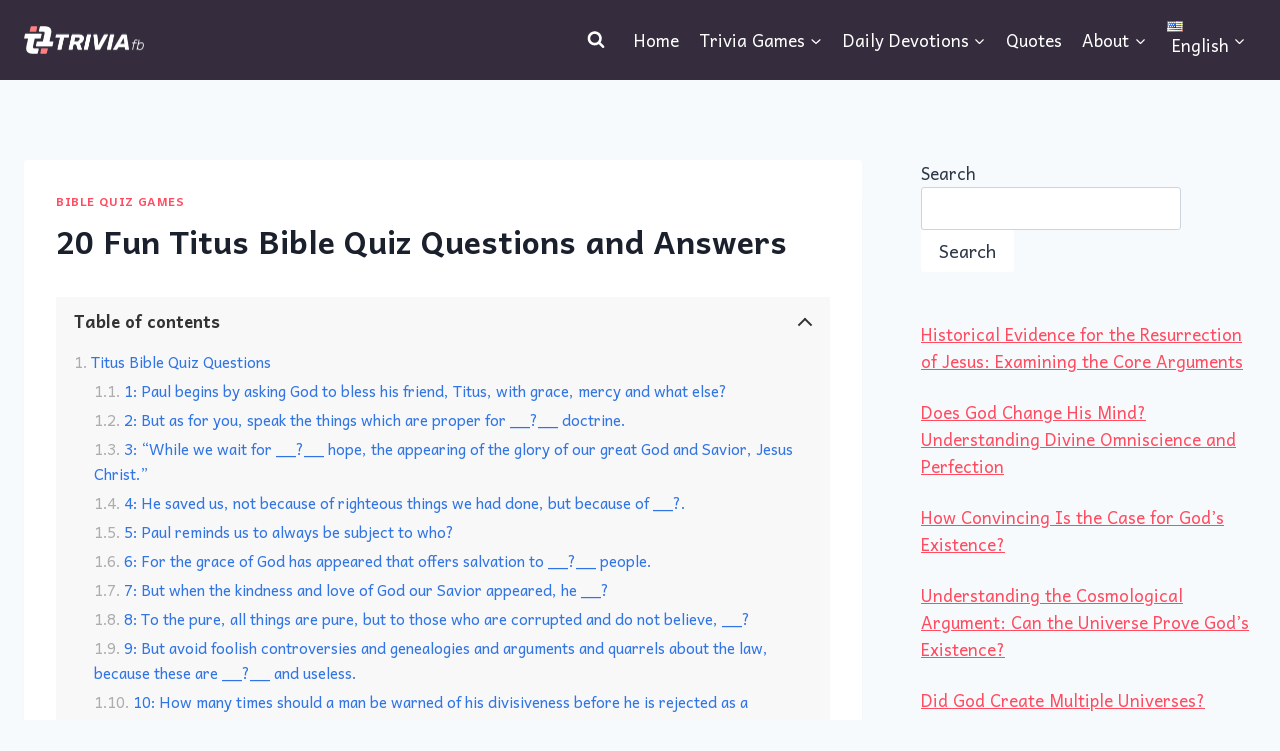

--- FILE ---
content_type: text/html; charset=UTF-8
request_url: https://triviafaithblog.com/titus-bible-quiz-questions-and-answers/
body_size: 33756
content:
<!DOCTYPE html><html lang="en-US" prefix="og: https://ogp.me/ns#" class="no-js" itemtype="https://schema.org/Blog" itemscope=""><head><meta charset="UTF-8"/>
<script>var __ezHttpConsent={setByCat:function(src,tagType,attributes,category,force,customSetScriptFn=null){var setScript=function(){if(force||window.ezTcfConsent[category]){if(typeof customSetScriptFn==='function'){customSetScriptFn();}else{var scriptElement=document.createElement(tagType);scriptElement.src=src;attributes.forEach(function(attr){for(var key in attr){if(attr.hasOwnProperty(key)){scriptElement.setAttribute(key,attr[key]);}}});var firstScript=document.getElementsByTagName(tagType)[0];firstScript.parentNode.insertBefore(scriptElement,firstScript);}}};if(force||(window.ezTcfConsent&&window.ezTcfConsent.loaded)){setScript();}else if(typeof getEzConsentData==="function"){getEzConsentData().then(function(ezTcfConsent){if(ezTcfConsent&&ezTcfConsent.loaded){setScript();}else{console.error("cannot get ez consent data");force=true;setScript();}});}else{force=true;setScript();console.error("getEzConsentData is not a function");}},};</script>
<script>var ezTcfConsent=window.ezTcfConsent?window.ezTcfConsent:{loaded:false,store_info:false,develop_and_improve_services:false,measure_ad_performance:false,measure_content_performance:false,select_basic_ads:false,create_ad_profile:false,select_personalized_ads:false,create_content_profile:false,select_personalized_content:false,understand_audiences:false,use_limited_data_to_select_content:false,};function getEzConsentData(){return new Promise(function(resolve){document.addEventListener("ezConsentEvent",function(event){var ezTcfConsent=event.detail.ezTcfConsent;resolve(ezTcfConsent);});});}</script>
<script>if(typeof _setEzCookies!=='function'){function _setEzCookies(ezConsentData){var cookies=window.ezCookieQueue;for(var i=0;i<cookies.length;i++){var cookie=cookies[i];if(ezConsentData&&ezConsentData.loaded&&ezConsentData[cookie.tcfCategory]){document.cookie=cookie.name+"="+cookie.value;}}}}
window.ezCookieQueue=window.ezCookieQueue||[];if(typeof addEzCookies!=='function'){function addEzCookies(arr){window.ezCookieQueue=[...window.ezCookieQueue,...arr];}}
addEzCookies([]);if(window.ezTcfConsent&&window.ezTcfConsent.loaded){_setEzCookies(window.ezTcfConsent);}else if(typeof getEzConsentData==="function"){getEzConsentData().then(function(ezTcfConsent){if(ezTcfConsent&&ezTcfConsent.loaded){_setEzCookies(window.ezTcfConsent);}else{console.error("cannot get ez consent data");_setEzCookies(window.ezTcfConsent);}});}else{console.error("getEzConsentData is not a function");_setEzCookies(window.ezTcfConsent);}</script>
<script data-ezscrex='false' data-cfasync='false' data-pagespeed-no-defer>var __ez=__ez||{};__ez.stms=Date.now();__ez.evt={};__ez.script={};__ez.ck=__ez.ck||{};__ez.template={};__ez.template.isOrig=true;__ez.queue=__ez.queue||function(){var e=0,i=0,t=[],n=!1,o=[],r=[],s=!0,a=function(e,i,n,o,r,s,a){var l=arguments.length>7&&void 0!==arguments[7]?arguments[7]:window,d=this;this.name=e,this.funcName=i,this.parameters=null===n?null:w(n)?n:[n],this.isBlock=o,this.blockedBy=r,this.deleteWhenComplete=s,this.isError=!1,this.isComplete=!1,this.isInitialized=!1,this.proceedIfError=a,this.fWindow=l,this.isTimeDelay=!1,this.process=function(){f("... func = "+e),d.isInitialized=!0,d.isComplete=!0,f("... func.apply: "+e);var i=d.funcName.split("."),n=null,o=this.fWindow||window;i.length>3||(n=3===i.length?o[i[0]][i[1]][i[2]]:2===i.length?o[i[0]][i[1]]:o[d.funcName]),null!=n&&n.apply(null,this.parameters),!0===d.deleteWhenComplete&&delete t[e],!0===d.isBlock&&(f("----- F'D: "+d.name),m())}},l=function(e,i,t,n,o,r,s){var a=arguments.length>7&&void 0!==arguments[7]?arguments[7]:window,l=this;this.name=e,this.path=i,this.async=o,this.defer=r,this.isBlock=t,this.blockedBy=n,this.isInitialized=!1,this.isError=!1,this.isComplete=!1,this.proceedIfError=s,this.fWindow=a,this.isTimeDelay=!1,this.isPath=function(e){return"/"===e[0]&&"/"!==e[1]},this.getSrc=function(e){return void 0!==window.__ezScriptHost&&this.isPath(e)&&"banger.js"!==this.name?window.__ezScriptHost+e:e},this.process=function(){l.isInitialized=!0,f("... file = "+e);var i=this.fWindow?this.fWindow.document:document,t=i.createElement("script");t.src=this.getSrc(this.path),!0===o?t.async=!0:!0===r&&(t.defer=!0),t.onerror=function(){var e={url:window.location.href,name:l.name,path:l.path,user_agent:window.navigator.userAgent};"undefined"!=typeof _ezaq&&(e.pageview_id=_ezaq.page_view_id);var i=encodeURIComponent(JSON.stringify(e)),t=new XMLHttpRequest;t.open("GET","//g.ezoic.net/ezqlog?d="+i,!0),t.send(),f("----- ERR'D: "+l.name),l.isError=!0,!0===l.isBlock&&m()},t.onreadystatechange=t.onload=function(){var e=t.readyState;f("----- F'D: "+l.name),e&&!/loaded|complete/.test(e)||(l.isComplete=!0,!0===l.isBlock&&m())},i.getElementsByTagName("head")[0].appendChild(t)}},d=function(e,i){this.name=e,this.path="",this.async=!1,this.defer=!1,this.isBlock=!1,this.blockedBy=[],this.isInitialized=!0,this.isError=!1,this.isComplete=i,this.proceedIfError=!1,this.isTimeDelay=!1,this.process=function(){}};function c(e,i,n,s,a,d,c,u,f){var m=new l(e,i,n,s,a,d,c,f);!0===u?o[e]=m:r[e]=m,t[e]=m,h(m)}function h(e){!0!==u(e)&&0!=s&&e.process()}function u(e){if(!0===e.isTimeDelay&&!1===n)return f(e.name+" blocked = TIME DELAY!"),!0;if(w(e.blockedBy))for(var i=0;i<e.blockedBy.length;i++){var o=e.blockedBy[i];if(!1===t.hasOwnProperty(o))return f(e.name+" blocked = "+o),!0;if(!0===e.proceedIfError&&!0===t[o].isError)return!1;if(!1===t[o].isComplete)return f(e.name+" blocked = "+o),!0}return!1}function f(e){var i=window.location.href,t=new RegExp("[?&]ezq=([^&#]*)","i").exec(i);"1"===(t?t[1]:null)&&console.debug(e)}function m(){++e>200||(f("let's go"),p(o),p(r))}function p(e){for(var i in e)if(!1!==e.hasOwnProperty(i)){var t=e[i];!0===t.isComplete||u(t)||!0===t.isInitialized||!0===t.isError?!0===t.isError?f(t.name+": error"):!0===t.isComplete?f(t.name+": complete already"):!0===t.isInitialized&&f(t.name+": initialized already"):t.process()}}function w(e){return"[object Array]"==Object.prototype.toString.call(e)}return window.addEventListener("load",(function(){setTimeout((function(){n=!0,f("TDELAY -----"),m()}),5e3)}),!1),{addFile:c,addFileOnce:function(e,i,n,o,r,s,a,l,d){t[e]||c(e,i,n,o,r,s,a,l,d)},addDelayFile:function(e,i){var n=new l(e,i,!1,[],!1,!1,!0);n.isTimeDelay=!0,f(e+" ...  FILE! TDELAY"),r[e]=n,t[e]=n,h(n)},addFunc:function(e,n,s,l,d,c,u,f,m,p){!0===c&&(e=e+"_"+i++);var w=new a(e,n,s,l,d,u,f,p);!0===m?o[e]=w:r[e]=w,t[e]=w,h(w)},addDelayFunc:function(e,i,n){var o=new a(e,i,n,!1,[],!0,!0);o.isTimeDelay=!0,f(e+" ...  FUNCTION! TDELAY"),r[e]=o,t[e]=o,h(o)},items:t,processAll:m,setallowLoad:function(e){s=e},markLoaded:function(e){if(e&&0!==e.length){if(e in t){var i=t[e];!0===i.isComplete?f(i.name+" "+e+": error loaded duplicate"):(i.isComplete=!0,i.isInitialized=!0)}else t[e]=new d(e,!0);f("markLoaded dummyfile: "+t[e].name)}},logWhatsBlocked:function(){for(var e in t)!1!==t.hasOwnProperty(e)&&u(t[e])}}}();__ez.evt.add=function(e,t,n){e.addEventListener?e.addEventListener(t,n,!1):e.attachEvent?e.attachEvent("on"+t,n):e["on"+t]=n()},__ez.evt.remove=function(e,t,n){e.removeEventListener?e.removeEventListener(t,n,!1):e.detachEvent?e.detachEvent("on"+t,n):delete e["on"+t]};__ez.script.add=function(e){var t=document.createElement("script");t.src=e,t.async=!0,t.type="text/javascript",document.getElementsByTagName("head")[0].appendChild(t)};__ez.dot=__ez.dot||{};__ez.queue.addFileOnce('/detroitchicago/boise.js', '//go.ezodn.com/detroitchicago/boise.js?gcb=195-1&cb=5', true, [], true, false, true, false);__ez.queue.addFileOnce('/parsonsmaize/abilene.js', '//go.ezodn.com/parsonsmaize/abilene.js?gcb=195-1&cb=b20dfef28c', true, [], true, false, true, false);__ez.queue.addFileOnce('/parsonsmaize/mulvane.js', '//go.ezodn.com/parsonsmaize/mulvane.js?gcb=195-1&cb=e75e48eec0', true, ['/parsonsmaize/abilene.js'], true, false, true, false);__ez.queue.addFileOnce('/detroitchicago/birmingham.js', '//go.ezodn.com/detroitchicago/birmingham.js?gcb=195-1&cb=539c47377c', true, ['/parsonsmaize/abilene.js'], true, false, true, false);</script>
<script data-ezscrex="false" type="text/javascript" data-cfasync="false">window._ezaq = Object.assign({"ad_cache_level":0,"adpicker_placement_cnt":0,"ai_placeholder_cache_level":0,"ai_placeholder_placement_cnt":-1,"article_category":"Bible Quiz Games","author":"Editor in Chief","domain":"triviafaithblog.com","domain_id":493571,"ezcache_level":0,"ezcache_skip_code":0,"has_bad_image":0,"has_bad_words":0,"is_sitespeed":0,"lt_cache_level":0,"publish_date":"2022-10-24","response_size":153114,"response_size_orig":147294,"response_time_orig":0,"template_id":5,"url":"https://triviafaithblog.com/titus-bible-quiz-questions-and-answers/","word_count":0,"worst_bad_word_level":0}, typeof window._ezaq !== "undefined" ? window._ezaq : {});__ez.queue.markLoaded('ezaqBaseReady');</script>
<script type='text/javascript' data-ezscrex='false' data-cfasync='false'>
window.ezAnalyticsStatic = true;
window._ez_send_requests_through_ezoic = true;window.ezWp = true;
function analyticsAddScript(script) {
	var ezDynamic = document.createElement('script');
	ezDynamic.type = 'text/javascript';
	ezDynamic.innerHTML = script;
	document.head.appendChild(ezDynamic);
}
function getCookiesWithPrefix() {
    var allCookies = document.cookie.split(';');
    var cookiesWithPrefix = {};

    for (var i = 0; i < allCookies.length; i++) {
        var cookie = allCookies[i].trim();

        for (var j = 0; j < arguments.length; j++) {
            var prefix = arguments[j];
            if (cookie.indexOf(prefix) === 0) {
                var cookieParts = cookie.split('=');
                var cookieName = cookieParts[0];
                var cookieValue = cookieParts.slice(1).join('=');
                cookiesWithPrefix[cookieName] = decodeURIComponent(cookieValue);
                break; // Once matched, no need to check other prefixes
            }
        }
    }

    return cookiesWithPrefix;
}
function productAnalytics() {
	var d = {"dhh":"//go.ezodn.com","pr":[6],"omd5":"dd0ea759a1ac8cea66bcb233980b0962","nar":"risk score"};
	d.u = _ezaq.url;
	d.p = _ezaq.page_view_id;
	d.v = _ezaq.visit_uuid;
	d.ab = _ezaq.ab_test_id;
	d.e = JSON.stringify(_ezaq);
	d.ref = document.referrer;
	d.c = getCookiesWithPrefix('active_template', 'ez', 'lp_');
	if(typeof ez_utmParams !== 'undefined') {
		d.utm = ez_utmParams;
	}

	var dataText = JSON.stringify(d);
	var xhr = new XMLHttpRequest();
	xhr.open('POST','//g.ezoic.net/ezais/analytics?cb=1', true);
	xhr.onload = function () {
		if (xhr.status!=200) {
            return;
		}

        if(document.readyState !== 'loading') {
            analyticsAddScript(xhr.response);
            return;
        }

        var eventFunc = function() {
            if(document.readyState === 'loading') {
                return;
            }
            document.removeEventListener('readystatechange', eventFunc, false);
            analyticsAddScript(xhr.response);
        };

        document.addEventListener('readystatechange', eventFunc, false);
	};
	xhr.setRequestHeader('Content-Type','text/plain');
	xhr.send(dataText);
}
__ez.queue.addFunc("productAnalytics", "productAnalytics", null, true, ['ezaqBaseReady'], false, false, false, true);
</script><base href="https://triviafaithblog.com/titus-bible-quiz-questions-and-answers/"/>
	
	<meta name="viewport" content="width=device-width, initial-scale=1, minimum-scale=1"/>
	
<!-- Search Engine Optimization by Rank Math - https://rankmath.com/ -->
<title>20 Fun Titus Bible Quiz Questions and Answers</title>
<meta name="description" content="We hope you have been blessed and learned something from our collection of 20 Book of Titus Bible Quiz Questions and Answers."/>
<meta name="robots" content="follow, index, max-snippet:-1, max-video-preview:-1, max-image-preview:large"/>
<link rel="canonical" href="https://triviafaithblog.com/titus-bible-quiz-questions-and-answers/" />
<meta property="og:locale" content="en_US"/>
<meta property="og:type" content="article"/>
<meta property="og:title" content="20 Fun Titus Bible Quiz Questions and Answers"/>
<meta property="og:description" content="We hope you have been blessed and learned something from our collection of 20 Book of Titus Bible Quiz Questions and Answers."/>
<meta property="og:url" content="http://triviafaithblog.com/titus-bible-quiz-questions-and-answers/"/>
<meta property="og:site_name" content="Trivia Faith Blog"/>
<meta property="article:publisher" content="https://www.facebook.com/triviafaithblog"/>
<meta property="article:section" content="Bible Quiz Games"/>
<meta property="og:updated_time" content="2024-11-09T12:17:04+00:00"/>
<meta property="og:image" content="https://triviafaithblog.com/wp-content/uploads/2022/10/Titus-Bible-Quiz-Questions-and-Answers.jpg"/>
<meta property="og:image:secure_url" content="https://triviafaithblog.com/wp-content/uploads/2022/10/Titus-Bible-Quiz-Questions-and-Answers.jpg"/>
<meta property="og:image:width" content="900"/>
<meta property="og:image:height" content="600"/>
<meta property="og:image:alt" content="20 Fun Titus Bible Quiz Questions and Answers"/>
<meta property="og:image:type" content="image/jpeg"/>
<meta property="article:published_time" content="2022-10-24T17:58:35+01:00"/>
<meta property="article:modified_time" content="2024-11-09T12:17:04+00:00"/>
<meta name="twitter:card" content="summary_large_image"/>
<meta name="twitter:title" content="20 Fun Titus Bible Quiz Questions and Answers"/>
<meta name="twitter:description" content="We hope you have been blessed and learned something from our collection of 20 Book of Titus Bible Quiz Questions and Answers."/>
<meta name="twitter:site" content="@triviafaithblog"/>
<meta name="twitter:creator" content="@triviafaithblog"/>
<meta name="twitter:image" content="https://triviafaithblog.com/wp-content/uploads/2022/10/Titus-Bible-Quiz-Questions-and-Answers.jpg"/>
<meta name="twitter:label1" content="Written by"/>
<meta name="twitter:data1" content="Editor in Chief"/>
<meta name="twitter:label2" content="Time to read"/>
<meta name="twitter:data2" content="3 minutes"/>
<script type="application/ld+json" class="rank-math-schema">{"@context":"https://schema.org","@graph":[{"@type":["Person","Organization"],"@id":"https://triviafaithblog.com/#person","name":"admin","sameAs":["https://www.facebook.com/triviafaithblog","https://twitter.com/triviafaithblog"],"logo":{"@type":"ImageObject","@id":"https://triviafaithblog.com/#logo","url":"http://triviafaithblog.com/wp-content/uploads/2023/02/cropped-tfb-logo-2023-512px.png","contentUrl":"http://triviafaithblog.com/wp-content/uploads/2023/02/cropped-tfb-logo-2023-512px.png","caption":"Trivia Faith Blog","inLanguage":"en-US","width":"512","height":"512"},"image":{"@type":"ImageObject","@id":"https://triviafaithblog.com/#logo","url":"http://triviafaithblog.com/wp-content/uploads/2023/02/cropped-tfb-logo-2023-512px.png","contentUrl":"http://triviafaithblog.com/wp-content/uploads/2023/02/cropped-tfb-logo-2023-512px.png","caption":"Trivia Faith Blog","inLanguage":"en-US","width":"512","height":"512"}},{"@type":"WebSite","@id":"https://triviafaithblog.com/#website","url":"https://triviafaithblog.com","name":"Trivia Faith Blog","publisher":{"@id":"https://triviafaithblog.com/#person"},"inLanguage":"en-US"},{"@type":"ImageObject","@id":"https://triviafaithblog.com/wp-content/uploads/2022/10/Titus-Bible-Quiz-Questions-and-Answers.jpg","url":"https://triviafaithblog.com/wp-content/uploads/2022/10/Titus-Bible-Quiz-Questions-and-Answers.jpg","width":"900","height":"600","caption":"20 Fun Titus Bible Quiz Questions and Answers","inLanguage":"en-US"},{"@type":"BreadcrumbList","@id":"http://triviafaithblog.com/titus-bible-quiz-questions-and-answers/#breadcrumb","itemListElement":[{"@type":"ListItem","position":"1","item":{"@id":"http://triviafaithblog.com","name":"Home"}},{"@type":"ListItem","position":"2","item":{"@id":"https://triviafaithblog.com/category/trivia-quiz/bible-quiz/","name":"Bible Quiz Games"}},{"@type":"ListItem","position":"3","item":{"@id":"http://triviafaithblog.com/titus-bible-quiz-questions-and-answers/","name":"20 Fun Titus Bible Quiz Questions and Answers"}}]},{"@type":"WebPage","@id":"http://triviafaithblog.com/titus-bible-quiz-questions-and-answers/#webpage","url":"http://triviafaithblog.com/titus-bible-quiz-questions-and-answers/","name":"20 Fun Titus Bible Quiz Questions and Answers","datePublished":"2022-10-24T17:58:35+01:00","dateModified":"2024-11-09T12:17:04+00:00","isPartOf":{"@id":"https://triviafaithblog.com/#website"},"primaryImageOfPage":{"@id":"https://triviafaithblog.com/wp-content/uploads/2022/10/Titus-Bible-Quiz-Questions-and-Answers.jpg"},"inLanguage":"en-US","breadcrumb":{"@id":"http://triviafaithblog.com/titus-bible-quiz-questions-and-answers/#breadcrumb"}},{"@type":"Person","@id":"https://triviafaithblog.com/author/admin/","name":"Editor in Chief","url":"https://triviafaithblog.com/author/admin/","image":{"@type":"ImageObject","@id":"https://secure.gravatar.com/avatar/7a3dca4e71deb6c5462554368a6d32e2c16ebdf44d83787551cf2d3e58045ae5?s=96&amp;r=g","url":"https://secure.gravatar.com/avatar/7a3dca4e71deb6c5462554368a6d32e2c16ebdf44d83787551cf2d3e58045ae5?s=96&amp;r=g","caption":"Editor in Chief","inLanguage":"en-US"},"sameAs":["http://triviafaithblog.com"]},{"@type":"BlogPosting","headline":"20 Fun Titus Bible Quiz Questions and Answers","keywords":"titus bible quiz questions","datePublished":"2022-10-24T17:58:35+01:00","dateModified":"2024-11-09T12:17:04+00:00","articleSection":"Bible Quiz Games","author":{"@id":"https://triviafaithblog.com/author/admin/","name":"Editor in Chief"},"publisher":{"@id":"https://triviafaithblog.com/#person"},"description":"We hope you have been blessed and learned something from our collection of 20 Book of Titus Bible Quiz Questions and Answers.","name":"20 Fun Titus Bible Quiz Questions and Answers","@id":"http://triviafaithblog.com/titus-bible-quiz-questions-and-answers/#richSnippet","isPartOf":{"@id":"http://triviafaithblog.com/titus-bible-quiz-questions-and-answers/#webpage"},"image":{"@id":"https://triviafaithblog.com/wp-content/uploads/2022/10/Titus-Bible-Quiz-Questions-and-Answers.jpg"},"inLanguage":"en-US","mainEntityOfPage":{"@id":"http://triviafaithblog.com/titus-bible-quiz-questions-and-answers/#webpage"}}]}</script>
<!-- /Rank Math WordPress SEO plugin -->

<meta name="description" content="The book of Titus was written by Paul for his companion Titus who was given the task of overseeing the churches in Crete. This book addressed the importance of living a godly life, being a good leader, being patient and sharing the gospel. This quiz will test your knowledge of…"/>
<meta name="robots" content="index, follow, max-snippet:-1, max-image-preview:large, max-video-preview:-1"/>
<link rel="canonical" href="https://triviafaithblog.com/titus-bible-quiz-questions-and-answers/" />
<link rel="dns-prefetch" href="//hcaptcha.com"/>
<link rel="alternate" type="application/rss+xml" title="Trivia Faith Blog » Feed" href="https://triviafaithblog.com/feed/"/>
<link rel="alternate" type="application/rss+xml" title="Trivia Faith Blog » Comments Feed" href="https://triviafaithblog.com/comments/feed/"/>
			<script>document.documentElement.classList.remove( 'no-js' );</script>
			<link rel="alternate" title="oEmbed (JSON)" type="application/json+oembed" href="https://triviafaithblog.com/wp-json/oembed/1.0/embed?url=http%3A%2F%2Ftriviafaithblog.com%2Ftitus-bible-quiz-questions-and-answers%2F&amp;lang=en"/>
<link rel="alternate" title="oEmbed (XML)" type="text/xml+oembed" href="https://triviafaithblog.com/wp-json/oembed/1.0/embed?url=http%3A%2F%2Ftriviafaithblog.com%2Ftitus-bible-quiz-questions-and-answers%2F&amp;format=xml&amp;lang=en"/>
<style id="wp-img-auto-sizes-contain-inline-css">
img:is([sizes=auto i],[sizes^="auto," i]){contain-intrinsic-size:3000px 1500px}
/*# sourceURL=wp-img-auto-sizes-contain-inline-css */
</style>
<style id="wp-emoji-styles-inline-css">

	img.wp-smiley, img.emoji {
		display: inline !important;
		border: none !important;
		box-shadow: none !important;
		height: 1em !important;
		width: 1em !important;
		margin: 0 0.07em !important;
		vertical-align: -0.1em !important;
		background: none !important;
		padding: 0 !important;
	}
/*# sourceURL=wp-emoji-styles-inline-css */
</style>
<style id="wp-block-library-inline-css">
:root{--wp-block-synced-color:#7a00df;--wp-block-synced-color--rgb:122,0,223;--wp-bound-block-color:var(--wp-block-synced-color);--wp-editor-canvas-background:#ddd;--wp-admin-theme-color:#007cba;--wp-admin-theme-color--rgb:0,124,186;--wp-admin-theme-color-darker-10:#006ba1;--wp-admin-theme-color-darker-10--rgb:0,107,160.5;--wp-admin-theme-color-darker-20:#005a87;--wp-admin-theme-color-darker-20--rgb:0,90,135;--wp-admin-border-width-focus:2px}@media (min-resolution:192dpi){:root{--wp-admin-border-width-focus:1.5px}}.wp-element-button{cursor:pointer}:root .has-very-light-gray-background-color{background-color:#eee}:root .has-very-dark-gray-background-color{background-color:#313131}:root .has-very-light-gray-color{color:#eee}:root .has-very-dark-gray-color{color:#313131}:root .has-vivid-green-cyan-to-vivid-cyan-blue-gradient-background{background:linear-gradient(135deg,#00d084,#0693e3)}:root .has-purple-crush-gradient-background{background:linear-gradient(135deg,#34e2e4,#4721fb 50%,#ab1dfe)}:root .has-hazy-dawn-gradient-background{background:linear-gradient(135deg,#faaca8,#dad0ec)}:root .has-subdued-olive-gradient-background{background:linear-gradient(135deg,#fafae1,#67a671)}:root .has-atomic-cream-gradient-background{background:linear-gradient(135deg,#fdd79a,#004a59)}:root .has-nightshade-gradient-background{background:linear-gradient(135deg,#330968,#31cdcf)}:root .has-midnight-gradient-background{background:linear-gradient(135deg,#020381,#2874fc)}:root{--wp--preset--font-size--normal:16px;--wp--preset--font-size--huge:42px}.has-regular-font-size{font-size:1em}.has-larger-font-size{font-size:2.625em}.has-normal-font-size{font-size:var(--wp--preset--font-size--normal)}.has-huge-font-size{font-size:var(--wp--preset--font-size--huge)}.has-text-align-center{text-align:center}.has-text-align-left{text-align:left}.has-text-align-right{text-align:right}.has-fit-text{white-space:nowrap!important}#end-resizable-editor-section{display:none}.aligncenter{clear:both}.items-justified-left{justify-content:flex-start}.items-justified-center{justify-content:center}.items-justified-right{justify-content:flex-end}.items-justified-space-between{justify-content:space-between}.screen-reader-text{border:0;clip-path:inset(50%);height:1px;margin:-1px;overflow:hidden;padding:0;position:absolute;width:1px;word-wrap:normal!important}.screen-reader-text:focus{background-color:#ddd;clip-path:none;color:#444;display:block;font-size:1em;height:auto;left:5px;line-height:normal;padding:15px 23px 14px;text-decoration:none;top:5px;width:auto;z-index:100000}html :where(.has-border-color){border-style:solid}html :where([style*=border-top-color]){border-top-style:solid}html :where([style*=border-right-color]){border-right-style:solid}html :where([style*=border-bottom-color]){border-bottom-style:solid}html :where([style*=border-left-color]){border-left-style:solid}html :where([style*=border-width]){border-style:solid}html :where([style*=border-top-width]){border-top-style:solid}html :where([style*=border-right-width]){border-right-style:solid}html :where([style*=border-bottom-width]){border-bottom-style:solid}html :where([style*=border-left-width]){border-left-style:solid}html :where(img[class*=wp-image-]){height:auto;max-width:100%}:where(figure){margin:0 0 1em}html :where(.is-position-sticky){--wp-admin--admin-bar--position-offset:var(--wp-admin--admin-bar--height,0px)}@media screen and (max-width:600px){html :where(.is-position-sticky){--wp-admin--admin-bar--position-offset:0px}}
/*wp_block_styles_on_demand_placeholder:696843120d358*/
/*# sourceURL=wp-block-library-inline-css */
</style>
<style id="classic-theme-styles-inline-css">
/*! This file is auto-generated */
.wp-block-button__link{color:#fff;background-color:#32373c;border-radius:9999px;box-shadow:none;text-decoration:none;padding:calc(.667em + 2px) calc(1.333em + 2px);font-size:1.125em}.wp-block-file__button{background:#32373c;color:#fff;text-decoration:none}
/*# sourceURL=/wp-includes/css/classic-themes.min.css */
</style>
<link rel="stylesheet" id="wp-faq-schema-jquery-ui-css" href="https://triviafaithblog.com/wp-content/plugins/faq-schema-for-pages-and-posts//css/jquery-ui.css?ver=2.0.0" media="all"/>
<link rel="stylesheet" id="wpjoli-joli-tocv2-styles-css" href="https://triviafaithblog.com/wp-content/plugins/joli-table-of-contents/assets/public/css/wpjoli-joli-table-of-contents.min.css?ver=2.8.2" media="all"/>
<link rel="stylesheet" id="wpjoli-joli-tocv2-theme-basic-light-css" href="https://triviafaithblog.com/wp-content/plugins/joli-table-of-contents/assets/public/css/themes/basic-light.min.css?ver=2.8.2" media="all"/>
<link rel="stylesheet" id="kadence-global-css" href="https://triviafaithblog.com/wp-content/themes/kadence/assets/css/global.min.css?ver=1.4.3" media="all"/>
<style id="kadence-global-inline-css">
/* Kadence Base CSS */
:root{--global-palette1:#ff4c60;--global-palette2:#cb3d40;--global-palette3:#1A202C;--global-palette4:#2D3748;--global-palette5:#4A5568;--global-palette6:#718096;--global-palette7:#EDF2F7;--global-palette8:#F7FAFC;--global-palette9:#ffffff;--global-palette10:oklch(from var(--global-palette1) calc(l + 0.10 * (1 - l)) calc(c * 1.00) calc(h + 180) / 100%);--global-palette11:#13612e;--global-palette12:#1159af;--global-palette13:#b82105;--global-palette14:#f7630c;--global-palette15:#f5a524;--global-palette9rgb:255, 255, 255;--global-palette-highlight:var(--global-palette1);--global-palette-highlight-alt:var(--global-palette2);--global-palette-highlight-alt2:var(--global-palette9);--global-palette-btn-bg:var(--global-palette1);--global-palette-btn-bg-hover:var(--global-palette2);--global-palette-btn:var(--global-palette9);--global-palette-btn-hover:var(--global-palette9);--global-palette-btn-sec-bg:var(--global-palette7);--global-palette-btn-sec-bg-hover:var(--global-palette2);--global-palette-btn-sec:var(--global-palette3);--global-palette-btn-sec-hover:var(--global-palette9);--global-body-font-family:Andika, sans-serif;--global-heading-font-family:inherit;--global-primary-nav-font-family:inherit;--global-fallback-font:sans-serif;--global-display-fallback-font:sans-serif;--global-content-width:2000px;--global-content-wide-width:calc(2000px + 230px);--global-content-narrow-width:842px;--global-content-edge-padding:1.5rem;--global-content-boxed-padding:2rem;--global-calc-content-width:calc(2000px - var(--global-content-edge-padding) - var(--global-content-edge-padding) );--wp--style--global--content-size:var(--global-calc-content-width);}.wp-site-blocks{--global-vw:calc( 100vw - ( 0.5 * var(--scrollbar-offset)));}body{background:var(--global-palette8);}body, input, select, optgroup, textarea{font-style:normal;font-weight:normal;font-size:17px;line-height:1.6;font-family:var(--global-body-font-family);color:var(--global-palette4);}.content-bg, body.content-style-unboxed .site{background:var(--global-palette9);}h1,h2,h3,h4,h5,h6{font-family:var(--global-heading-font-family);}h1{font-weight:700;font-size:32px;line-height:1.5;color:var(--global-palette3);}h2{font-weight:700;font-size:28px;line-height:1.5;color:var(--global-palette3);}h3{font-weight:700;font-size:24px;line-height:1.5;color:var(--global-palette3);}h4{font-weight:700;font-size:22px;line-height:1.5;color:var(--global-palette4);}h5{font-weight:700;font-size:20px;line-height:1.5;color:var(--global-palette4);}h6{font-weight:700;font-size:18px;line-height:1.5;color:var(--global-palette5);}.entry-hero .kadence-breadcrumbs{max-width:2000px;}.site-container, .site-header-row-layout-contained, .site-footer-row-layout-contained, .entry-hero-layout-contained, .comments-area, .alignfull > .wp-block-cover__inner-container, .alignwide > .wp-block-cover__inner-container{max-width:var(--global-content-width);}.content-width-narrow .content-container.site-container, .content-width-narrow .hero-container.site-container{max-width:var(--global-content-narrow-width);}@media all and (min-width: 2230px){.wp-site-blocks .content-container  .alignwide{margin-left:-115px;margin-right:-115px;width:unset;max-width:unset;}}@media all and (min-width: 1102px){.content-width-narrow .wp-site-blocks .content-container .alignwide{margin-left:-130px;margin-right:-130px;width:unset;max-width:unset;}}.content-style-boxed .wp-site-blocks .entry-content .alignwide{margin-left:calc( -1 * var( --global-content-boxed-padding ) );margin-right:calc( -1 * var( --global-content-boxed-padding ) );}.content-area{margin-top:5rem;margin-bottom:5rem;}@media all and (max-width: 1024px){.content-area{margin-top:3rem;margin-bottom:3rem;}}@media all and (max-width: 767px){.content-area{margin-top:2rem;margin-bottom:2rem;}}@media all and (max-width: 1024px){:root{--global-content-boxed-padding:2rem;}}@media all and (max-width: 767px){:root{--global-content-boxed-padding:1.5rem;}}.entry-content-wrap{padding:2rem;}@media all and (max-width: 1024px){.entry-content-wrap{padding:2rem;}}@media all and (max-width: 767px){.entry-content-wrap{padding:1.5rem;}}.entry.single-entry{box-shadow:0px 15px 15px -10px rgba(0,0,0,0.05);}.entry.loop-entry{box-shadow:0px 15px 15px -10px rgba(0,0,0,0.05);}.loop-entry .entry-content-wrap{padding:2rem;}@media all and (max-width: 1024px){.loop-entry .entry-content-wrap{padding:2rem;}}@media all and (max-width: 767px){.loop-entry .entry-content-wrap{padding:1.5rem;}}.primary-sidebar.widget-area .widget{margin-bottom:1.5em;color:var(--global-palette4);}.primary-sidebar.widget-area .widget-title{font-weight:700;font-size:20px;line-height:1.5;color:var(--global-palette3);}button, .button, .wp-block-button__link, input[type="button"], input[type="reset"], input[type="submit"], .fl-button, .elementor-button-wrapper .elementor-button, .wc-block-components-checkout-place-order-button, .wc-block-cart__submit{box-shadow:0px 0px 0px -7px rgba(0,0,0,0);}button:hover, button:focus, button:active, .button:hover, .button:focus, .button:active, .wp-block-button__link:hover, .wp-block-button__link:focus, .wp-block-button__link:active, input[type="button"]:hover, input[type="button"]:focus, input[type="button"]:active, input[type="reset"]:hover, input[type="reset"]:focus, input[type="reset"]:active, input[type="submit"]:hover, input[type="submit"]:focus, input[type="submit"]:active, .elementor-button-wrapper .elementor-button:hover, .elementor-button-wrapper .elementor-button:focus, .elementor-button-wrapper .elementor-button:active, .wc-block-cart__submit:hover{box-shadow:0px 15px 25px -7px rgba(0,0,0,0.1);}.kb-button.kb-btn-global-outline.kb-btn-global-inherit{padding-top:calc(px - 2px);padding-right:calc(px - 2px);padding-bottom:calc(px - 2px);padding-left:calc(px - 2px);}@media all and (min-width: 1025px){.transparent-header .entry-hero .entry-hero-container-inner{padding-top:80px;}}@media all and (max-width: 1024px){.mobile-transparent-header .entry-hero .entry-hero-container-inner{padding-top:80px;}}@media all and (max-width: 767px){.mobile-transparent-header .entry-hero .entry-hero-container-inner{padding-top:80px;}}#kt-scroll-up-reader, #kt-scroll-up{border-radius:0px 0px 0px 0px;bottom:30px;font-size:1.2em;padding:0.4em 0.4em 0.4em 0.4em;}#kt-scroll-up-reader.scroll-up-side-right, #kt-scroll-up.scroll-up-side-right{right:30px;}#kt-scroll-up-reader.scroll-up-side-left, #kt-scroll-up.scroll-up-side-left{left:30px;}.entry-hero.post-hero-section .entry-header{min-height:200px;}
/* Kadence Header CSS */
@media all and (max-width: 1024px){.mobile-transparent-header #masthead{position:absolute;left:0px;right:0px;z-index:100;}.kadence-scrollbar-fixer.mobile-transparent-header #masthead{right:var(--scrollbar-offset,0);}.mobile-transparent-header #masthead, .mobile-transparent-header .site-top-header-wrap .site-header-row-container-inner, .mobile-transparent-header .site-main-header-wrap .site-header-row-container-inner, .mobile-transparent-header .site-bottom-header-wrap .site-header-row-container-inner{background:transparent;}.site-header-row-tablet-layout-fullwidth, .site-header-row-tablet-layout-standard{padding:0px;}}@media all and (min-width: 1025px){.transparent-header #masthead{position:absolute;left:0px;right:0px;z-index:100;}.transparent-header.kadence-scrollbar-fixer #masthead{right:var(--scrollbar-offset,0);}.transparent-header #masthead, .transparent-header .site-top-header-wrap .site-header-row-container-inner, .transparent-header .site-main-header-wrap .site-header-row-container-inner, .transparent-header .site-bottom-header-wrap .site-header-row-container-inner{background:transparent;}}.site-branding a.brand img{max-width:120px;}.site-branding a.brand img.svg-logo-image{width:120px;}.site-branding{padding:0px 0px 0px 0px;}#masthead, #masthead .kadence-sticky-header.item-is-fixed:not(.item-at-start):not(.site-header-row-container):not(.site-main-header-wrap), #masthead .kadence-sticky-header.item-is-fixed:not(.item-at-start) > .site-header-row-container-inner{background:#ffffff;}.site-main-header-wrap .site-header-row-container-inner{background:#352d3d;}.site-main-header-inner-wrap{min-height:80px;}.site-main-header-wrap.site-header-row-container.site-header-focus-item.site-header-row-layout-standard.kadence-sticky-header.item-is-fixed.item-is-stuck, .site-header-upper-inner-wrap.kadence-sticky-header.item-is-fixed.item-is-stuck, .site-header-inner-wrap.kadence-sticky-header.item-is-fixed.item-is-stuck, .site-top-header-wrap.site-header-row-container.site-header-focus-item.site-header-row-layout-standard.kadence-sticky-header.item-is-fixed.item-is-stuck, .site-bottom-header-wrap.site-header-row-container.site-header-focus-item.site-header-row-layout-standard.kadence-sticky-header.item-is-fixed.item-is-stuck{box-shadow:0px 0px 0px 0px rgba(0,0,0,0);}.header-navigation[class*="header-navigation-style-underline"] .header-menu-container.primary-menu-container>ul>li>a:after{width:calc( 100% - 1.2em);}.main-navigation .primary-menu-container > ul > li.menu-item > a{padding-left:calc(1.2em / 2);padding-right:calc(1.2em / 2);padding-top:0.6em;padding-bottom:0.6em;color:#ffffff;}.main-navigation .primary-menu-container > ul > li.menu-item .dropdown-nav-special-toggle{right:calc(1.2em / 2);}.main-navigation .primary-menu-container > ul > li.menu-item > a:hover{color:var(--global-palette-highlight);}.main-navigation .primary-menu-container > ul > li.menu-item.current-menu-item > a{color:#ffffff;}.header-navigation .header-menu-container ul ul.sub-menu, .header-navigation .header-menu-container ul ul.submenu{background:var(--global-palette3);box-shadow:0px 2px 13px 0px rgba(0,0,0,0.1);}.header-navigation .header-menu-container ul ul li.menu-item, .header-menu-container ul.menu > li.kadence-menu-mega-enabled > ul > li.menu-item > a{border-bottom:1px solid rgba(255,255,255,0.1);border-radius:0px 0px 0px 0px;}.header-navigation .header-menu-container ul ul li.menu-item > a{width:200px;padding-top:1em;padding-bottom:1em;color:var(--global-palette8);font-size:12px;}.header-navigation .header-menu-container ul ul li.menu-item > a:hover{color:var(--global-palette9);background:var(--global-palette4);border-radius:0px 0px 0px 0px;}.header-navigation .header-menu-container ul ul li.menu-item.current-menu-item > a{color:var(--global-palette9);background:var(--global-palette4);border-radius:0px 0px 0px 0px;}.mobile-toggle-open-container .menu-toggle-open, .mobile-toggle-open-container .menu-toggle-open:focus{color:var(--global-palette5);padding:0.4em 0.6em 0.4em 0.6em;font-size:14px;}.mobile-toggle-open-container .menu-toggle-open.menu-toggle-style-bordered{border:1px solid currentColor;}.mobile-toggle-open-container .menu-toggle-open .menu-toggle-icon{font-size:20px;}.mobile-toggle-open-container .menu-toggle-open:hover, .mobile-toggle-open-container .menu-toggle-open:focus-visible{color:var(--global-palette-highlight);}.mobile-navigation ul li{font-size:14px;}.mobile-navigation ul li a{padding-top:1em;padding-bottom:1em;}.mobile-navigation ul li > a, .mobile-navigation ul li.menu-item-has-children > .drawer-nav-drop-wrap{color:var(--global-palette8);}.mobile-navigation ul li.current-menu-item > a, .mobile-navigation ul li.current-menu-item.menu-item-has-children > .drawer-nav-drop-wrap{color:var(--global-palette-highlight);}.mobile-navigation ul li.menu-item-has-children .drawer-nav-drop-wrap, .mobile-navigation ul li:not(.menu-item-has-children) a{border-bottom:1px solid rgba(255,255,255,0.1);}.mobile-navigation:not(.drawer-navigation-parent-toggle-true) ul li.menu-item-has-children .drawer-nav-drop-wrap button{border-left:1px solid rgba(255,255,255,0.1);}#mobile-drawer .drawer-header .drawer-toggle{padding:0.6em 0.15em 0.6em 0.15em;font-size:24px;}.search-toggle-open-container .search-toggle-open{color:#ffffff;}.search-toggle-open-container .search-toggle-open.search-toggle-style-bordered{border:1px solid currentColor;}.search-toggle-open-container .search-toggle-open .search-toggle-icon{font-size:1em;}.search-toggle-open-container .search-toggle-open:hover, .search-toggle-open-container .search-toggle-open:focus{color:var(--global-palette-highlight);}#search-drawer .drawer-inner .drawer-content form input.search-field, #search-drawer .drawer-inner .drawer-content form .kadence-search-icon-wrap, #search-drawer .drawer-header{color:#ffffff;}#search-drawer .drawer-inner .drawer-content form input.search-field:focus, #search-drawer .drawer-inner .drawer-content form input.search-submit:hover ~ .kadence-search-icon-wrap, #search-drawer .drawer-inner .drawer-content form button[type="submit"]:hover ~ .kadence-search-icon-wrap{color:#f9f9f9;}#search-drawer .drawer-inner{background:rgba(9, 12, 16, 0.97);}
/* Kadence Footer CSS */
.site-bottom-footer-wrap .site-footer-row-container-inner{background:#352d3d;}.site-bottom-footer-inner-wrap{padding-top:30px;padding-bottom:30px;grid-column-gap:30px;}.site-bottom-footer-inner-wrap .widget{margin-bottom:30px;}.site-bottom-footer-inner-wrap .site-footer-section:not(:last-child):after{right:calc(-30px / 2);}#colophon .footer-html{font-style:normal;color:#c5bdcd;}
/*# sourceURL=kadence-global-inline-css */
</style>
<link rel="stylesheet" id="kadence-header-css" href="https://triviafaithblog.com/wp-content/themes/kadence/assets/css/header.min.css?ver=1.4.3" media="all"/>
<link rel="stylesheet" id="kadence-content-css" href="https://triviafaithblog.com/wp-content/themes/kadence/assets/css/content.min.css?ver=1.4.3" media="all"/>
<link rel="stylesheet" id="kadence-sidebar-css" href="https://triviafaithblog.com/wp-content/themes/kadence/assets/css/sidebar.min.css?ver=1.4.3" media="all"/>
<link rel="stylesheet" id="kadence-related-posts-css" href="https://triviafaithblog.com/wp-content/themes/kadence/assets/css/related-posts.min.css?ver=1.4.3" media="all"/>
<link rel="stylesheet" id="kad-splide-css" href="https://triviafaithblog.com/wp-content/themes/kadence/assets/css/kadence-splide.min.css?ver=1.4.3" media="all"/>
<link rel="stylesheet" id="kadence-footer-css" href="https://triviafaithblog.com/wp-content/themes/kadence/assets/css/footer.min.css?ver=1.4.3" media="all"/>
<link rel="stylesheet" id="kadence-polylang-css" href="https://triviafaithblog.com/wp-content/themes/kadence/assets/css/polylang.min.css?ver=1.4.3" media="all"/>
<link rel="stylesheet" id="kadence-rankmath-css" href="https://triviafaithblog.com/wp-content/themes/kadence/assets/css/rankmath.min.css?ver=1.4.3" media="all"/>
<script src="https://triviafaithblog.com/wp-includes/js/jquery/jquery.min.js?ver=3.7.1" id="jquery-core-js"></script>
<script src="https://triviafaithblog.com/wp-includes/js/jquery/jquery-migrate.min.js?ver=3.4.1" id="jquery-migrate-js"></script>
<link rel="https://api.w.org/" href="https://triviafaithblog.com/wp-json/"/><link rel="alternate" title="JSON" type="application/json" href="https://triviafaithblog.com/wp-json/wp/v2/posts/100014935"/><link rel="shortlink" href="https://triviafaithblog.com/?p=100014935"/>
<script async="" src="https://pagead2.googlesyndication.com/pagead/js/adsbygoogle.js?client=ca-pub-6482944586158226" crossorigin="anonymous"></script>

<script async="" src="https://fundingchoicesmessages.google.com/i/pub-6482944586158226?ers=1" nonce="GdKbdyLbM_Rj3cvQMUOSeQ"></script><script nonce="GdKbdyLbM_Rj3cvQMUOSeQ">(function() {function signalGooglefcPresent() {if (!window.frames['googlefcPresent']) {if (document.body) {const iframe = document.createElement('iframe'); iframe.style = 'width: 0; height: 0; border: none; z-index: -1000; left: -1000px; top: -1000px;'; iframe.style.display = 'none'; iframe.name = 'googlefcPresent'; document.body.appendChild(iframe);} else {setTimeout(signalGooglefcPresent, 0);}}}signalGooglefcPresent();})();</script>

<style>
.h-captcha{position:relative;display:block;margin-bottom:2rem;padding:0;clear:both}.h-captcha[data-size="normal"]{width:302px;height:76px}.h-captcha[data-size="compact"]{width:158px;height:138px}.h-captcha[data-size="invisible"]{display:none}.h-captcha iframe{z-index:1}.h-captcha::before{content:"";display:block;position:absolute;top:0;left:0;background:url(https://triviafaithblog.com/wp-content/plugins/hcaptcha-for-forms-and-more/assets/images/hcaptcha-div-logo.svg) no-repeat;border:1px solid #fff0;border-radius:4px;box-sizing:border-box}.h-captcha::after{content:"The hCaptcha loading is delayed until user interaction.";font-family:-apple-system,system-ui,BlinkMacSystemFont,"Segoe UI",Roboto,Oxygen,Ubuntu,"Helvetica Neue",Arial,sans-serif;font-size:10px;font-weight:500;position:absolute;top:0;bottom:0;left:0;right:0;box-sizing:border-box;color:#bf1722;opacity:0}.h-captcha:not(:has(iframe))::after{animation:hcap-msg-fade-in .3s ease forwards;animation-delay:2s}.h-captcha:has(iframe)::after{animation:none;opacity:0}@keyframes hcap-msg-fade-in{to{opacity:1}}.h-captcha[data-size="normal"]::before{width:302px;height:76px;background-position:93.8% 28%}.h-captcha[data-size="normal"]::after{width:302px;height:76px;display:flex;flex-wrap:wrap;align-content:center;line-height:normal;padding:0 75px 0 10px}.h-captcha[data-size="compact"]::before{width:158px;height:138px;background-position:49.9% 78.8%}.h-captcha[data-size="compact"]::after{width:158px;height:138px;text-align:center;line-height:normal;padding:24px 10px 10px 10px}.h-captcha[data-theme="light"]::before,body.is-light-theme .h-captcha[data-theme="auto"]::before,.h-captcha[data-theme="auto"]::before{background-color:#fafafa;border:1px solid #e0e0e0}.h-captcha[data-theme="dark"]::before,body.is-dark-theme .h-captcha[data-theme="auto"]::before,html.wp-dark-mode-active .h-captcha[data-theme="auto"]::before,html.drdt-dark-mode .h-captcha[data-theme="auto"]::before{background-image:url(https://triviafaithblog.com/wp-content/plugins/hcaptcha-for-forms-and-more/assets/images/hcaptcha-div-logo-white.svg);background-repeat:no-repeat;background-color:#333;border:1px solid #f5f5f5}@media (prefers-color-scheme:dark){.h-captcha[data-theme="auto"]::before{background-image:url(https://triviafaithblog.com/wp-content/plugins/hcaptcha-for-forms-and-more/assets/images/hcaptcha-div-logo-white.svg);background-repeat:no-repeat;background-color:#333;border:1px solid #f5f5f5}}.h-captcha[data-theme="custom"]::before{background-color:initial}.h-captcha[data-size="invisible"]::before,.h-captcha[data-size="invisible"]::after{display:none}.h-captcha iframe{position:relative}div[style*="z-index: 2147483647"] div[style*="border-width: 11px"][style*="position: absolute"][style*="pointer-events: none"]{border-style:none}
</style>
<!-- Analytics by WP Statistics - https://wp-statistics.com -->
<link rel="stylesheet" id="kadence-fonts-gfonts-css" href="https://fonts.googleapis.com/css?family=Andika:regular,700&amp;display=swap" media="all"/>
<link rel="icon" href="https://triviafaithblog.com/wp-content/uploads/2023/02/cropped-tfb-logo-2023-512px-32x32.png" sizes="32x32"/>
<link rel="icon" href="https://triviafaithblog.com/wp-content/uploads/2023/02/cropped-tfb-logo-2023-512px-192x192.png" sizes="192x192"/>
<link rel="apple-touch-icon" href="https://triviafaithblog.com/wp-content/uploads/2023/02/cropped-tfb-logo-2023-512px-180x180.png"/>
<meta name="msapplication-TileImage" content="https://triviafaithblog.com/wp-content/uploads/2023/02/cropped-tfb-logo-2023-512px-270x270.png"/>
<script type='text/javascript'>
var ezoTemplate = 'orig_site';
var ezouid = '1';
var ezoFormfactor = '1';
</script><script data-ezscrex="false" type='text/javascript'>
var soc_app_id = '0';
var did = 493571;
var ezdomain = 'triviafaithblog.com';
var ezoicSearchable = 1;
</script></head>

<body class="wp-singular post-template-default single single-post postid-100014935 single-format-standard wp-custom-logo wp-embed-responsive wp-theme-kadence footer-on-bottom hide-focus-outline link-style-standard has-sidebar has-sticky-sidebar-widget content-title-style-normal content-width-normal content-style-boxed content-vertical-padding-top non-transparent-header mobile-non-transparent-header">

<div id="wrapper" class="site wp-site-blocks">
			<a class="skip-link screen-reader-text scroll-ignore" href="#main">Skip to content</a>
		<header id="masthead" class="site-header" role="banner" itemtype="https://schema.org/WPHeader" itemscope="">
	<div id="main-header" class="site-header-wrap">
		<div class="site-header-inner-wrap kadence-sticky-header" data-reveal-scroll-up="false" data-shrink="false">
			<div class="site-header-upper-wrap">
				<div class="site-header-upper-inner-wrap">
					<div class="site-main-header-wrap site-header-row-container site-header-focus-item site-header-row-layout-standard" data-section="kadence_customizer_header_main">
	<div class="site-header-row-container-inner">
				<div class="site-container">
			<div class="site-main-header-inner-wrap site-header-row site-header-row-has-sides site-header-row-no-center">
									<div class="site-header-main-section-left site-header-section site-header-section-left">
						<div class="site-header-item site-header-focus-item" data-section="title_tagline">
	<div class="site-branding branding-layout-standard site-brand-logo-only"><a class="brand has-logo-image" href="https://triviafaithblog.com/" rel="home"><img width="478" height="114" src="https://triviafaithblog.com/wp-content/uploads/2023/03/tfb-newlogo.png" class="custom-logo" alt="tfb-newlogo" decoding="async" fetchpriority="high"/></a></div></div><!-- data-section="title_tagline" -->
					</div>
																	<div class="site-header-main-section-right site-header-section site-header-section-right">
						<div class="site-header-item site-header-focus-item" data-section="kadence_customizer_header_search">
		<div class="search-toggle-open-container">
						<button class="search-toggle-open drawer-toggle search-toggle-style-default" aria-label="View Search Form" aria-haspopup="dialog" aria-controls="search-drawer" data-toggle-target="#search-drawer" data-toggle-body-class="showing-popup-drawer-from-full" aria-expanded="false" data-set-focus="#search-drawer .search-field">
						<span class="search-toggle-icon"><span class="kadence-svg-iconset"><svg aria-hidden="true" class="kadence-svg-icon kadence-search-svg" fill="currentColor" version="1.1" xmlns="http://www.w3.org/2000/svg" width="26" height="28" viewBox="0 0 26 28"><title>Search</title><path d="M18 13c0-3.859-3.141-7-7-7s-7 3.141-7 7 3.141 7 7 7 7-3.141 7-7zM26 26c0 1.094-0.906 2-2 2-0.531 0-1.047-0.219-1.406-0.594l-5.359-5.344c-1.828 1.266-4.016 1.937-6.234 1.937-6.078 0-11-4.922-11-11s4.922-11 11-11 11 4.922 11 11c0 2.219-0.672 4.406-1.937 6.234l5.359 5.359c0.359 0.359 0.578 0.875 0.578 1.406z"></path>
				</svg></span></span>
		</button>
	</div>
	</div><!-- data-section="header_search" -->
<div class="site-header-item site-header-focus-item site-header-item-main-navigation header-navigation-layout-stretch-false header-navigation-layout-fill-stretch-false" data-section="kadence_customizer_primary_navigation">
		<nav id="site-navigation" class="main-navigation header-navigation hover-to-open nav--toggle-sub header-navigation-style-standard header-navigation-dropdown-animation-none" role="navigation" aria-label="Primary">
			<div class="primary-menu-container header-menu-container">
	<ul id="primary-menu" class="menu"><li id="menu-item-100005768" class="menu-item menu-item-type-custom menu-item-object-custom menu-item-home menu-item-100005768"><a href="https://triviafaithblog.com/">Home</a></li>
<li id="menu-item-100015694" class="menu-item menu-item-type-custom menu-item-object-custom menu-item-has-children menu-item-100015694"><a href="https://triviafaithblog.com/category/trivia-quiz/"><span class="nav-drop-title-wrap">Trivia Games<span class="dropdown-nav-toggle"><span class="kadence-svg-iconset svg-baseline"><svg aria-hidden="true" class="kadence-svg-icon kadence-arrow-down-svg" fill="currentColor" version="1.1" xmlns="http://www.w3.org/2000/svg" width="24" height="24" viewBox="0 0 24 24"><title>Expand</title><path d="M5.293 9.707l6 6c0.391 0.391 1.024 0.391 1.414 0l6-6c0.391-0.391 0.391-1.024 0-1.414s-1.024-0.391-1.414 0l-5.293 5.293-5.293-5.293c-0.391-0.391-1.024-0.391-1.414 0s-0.391 1.024 0 1.414z"></path>
				</svg></span></span></span></a>
<ul class="sub-menu">
	<li id="menu-item-100017303" class="menu-item menu-item-type-taxonomy menu-item-object-category current-post-ancestor current-menu-parent current-custom-parent menu-item-100017303"><a href="https://triviafaithblog.com/category/trivia-quiz/bible-quiz/">Bible Quiz Games</a></li>
	<li id="menu-item-100016620" class="menu-item menu-item-type-taxonomy menu-item-object-category menu-item-100016620"><a href="https://triviafaithblog.com/category/trivia-quiz/history-geography/">History and Geography</a></li>
	<li id="menu-item-100017302" class="menu-item menu-item-type-taxonomy menu-item-object-category menu-item-100017302"><a href="https://triviafaithblog.com/category/trivia-quiz/sports-entertainment/">Sports and Entertainment</a></li>
	<li id="menu-item-100016621" class="menu-item menu-item-type-taxonomy menu-item-object-category menu-item-100016621"><a href="https://triviafaithblog.com/category/trivia-quiz/science-nature/">Science and Nature</a></li>
	<li id="menu-item-100017995" class="menu-item menu-item-type-taxonomy menu-item-object-category menu-item-100017995"><a href="https://triviafaithblog.com/category/trivia-quiz/food-nutrition/">Food and Nutrition</a></li>
	<li id="menu-item-100018291" class="menu-item menu-item-type-taxonomy menu-item-object-category menu-item-100018291"><a href="https://triviafaithblog.com/category/trivia-quiz/holiday/">Holiday Trivia</a></li>
</ul>
</li>
<li id="menu-item-26" class="menu-item menu-item-type-custom menu-item-object-custom menu-item-has-children menu-item-26"><a href="https://triviafaithblog.com/category/daily-devotion/"><span class="nav-drop-title-wrap">Daily Devotions<span class="dropdown-nav-toggle"><span class="kadence-svg-iconset svg-baseline"><svg aria-hidden="true" class="kadence-svg-icon kadence-arrow-down-svg" fill="currentColor" version="1.1" xmlns="http://www.w3.org/2000/svg" width="24" height="24" viewBox="0 0 24 24"><title>Expand</title><path d="M5.293 9.707l6 6c0.391 0.391 1.024 0.391 1.414 0l6-6c0.391-0.391 0.391-1.024 0-1.414s-1.024-0.391-1.414 0l-5.293 5.293-5.293-5.293c-0.391-0.391-1.024-0.391-1.414 0s-0.391 1.024 0 1.414z"></path>
				</svg></span></span></span></a>
<ul class="sub-menu">
	<li id="menu-item-100012132" class="menu-item menu-item-type-taxonomy menu-item-object-category menu-item-100012132"><a href="https://triviafaithblog.com/category/daily-devotion/bible-verses/">Bible Verses</a></li>
	<li id="menu-item-100005718" class="menu-item menu-item-type-taxonomy menu-item-object-category menu-item-100005718"><a href="https://triviafaithblog.com/category/daily-devotion/daily-prayers/">Daily Prayers</a></li>
	<li id="menu-item-100012829" class="menu-item menu-item-type-taxonomy menu-item-object-category menu-item-100012829"><a href="https://triviafaithblog.com/category/daily-devotion/song-chords/">Song Chords</a></li>
</ul>
</li>
<li id="menu-item-100018305" class="menu-item menu-item-type-taxonomy menu-item-object-category menu-item-100018305"><a href="https://triviafaithblog.com/category/quotes/">Quotes</a></li>
<li id="menu-item-100018306" class="menu-item menu-item-type-custom menu-item-object-custom menu-item-has-children menu-item-100018306"><a href="#"><span class="nav-drop-title-wrap">About<span class="dropdown-nav-toggle"><span class="kadence-svg-iconset svg-baseline"><svg aria-hidden="true" class="kadence-svg-icon kadence-arrow-down-svg" fill="currentColor" version="1.1" xmlns="http://www.w3.org/2000/svg" width="24" height="24" viewBox="0 0 24 24"><title>Expand</title><path d="M5.293 9.707l6 6c0.391 0.391 1.024 0.391 1.414 0l6-6c0.391-0.391 0.391-1.024 0-1.414s-1.024-0.391-1.414 0l-5.293 5.293-5.293-5.293c-0.391-0.391-1.024-0.391-1.414 0s-0.391 1.024 0 1.414z"></path>
				</svg></span></span></span></a>
<ul class="sub-menu">
	<li id="menu-item-27" class="menu-item menu-item-type-post_type menu-item-object-page menu-item-27"><a href="https://triviafaithblog.com/about-us/">About Us</a></li>
	<li id="menu-item-29" class="menu-item menu-item-type-post_type menu-item-object-page menu-item-29"><a href="https://triviafaithblog.com/contact-us/">Contact Us</a></li>
	<li id="menu-item-100021407" class="menu-item menu-item-type-post_type menu-item-object-page menu-item-100021407"><a href="https://triviafaithblog.com/disclaimer/">Disclaimer</a></li>
	<li id="menu-item-100027907" class="menu-item menu-item-type-post_type menu-item-object-page menu-item-100027907"><a href="https://triviafaithblog.com/privacy-policy/">Privacy Policy</a></li>
	<li id="menu-item-100027906" class="menu-item menu-item-type-post_type menu-item-object-page menu-item-100027906"><a href="https://triviafaithblog.com/terms-and-conditions/">Terms and Conditions</a></li>
	<li id="menu-item-100021409" class="menu-item menu-item-type-post_type menu-item-object-page menu-item-100021409"><a href="https://triviafaithblog.com/blog/">Blog Topics</a></li>
</ul>
</li>
<li id="menu-item-100021030" class="pll-parent-menu-item menu-item menu-item-type-custom menu-item-object-custom current-menu-parent menu-item-has-children menu-item-100021030"><a href="#pll_switcher"><span class="nav-drop-title-wrap"><img src="[data-uri]" alt="" width="16" height="11" style="width: 16px; height: 11px;"/><span style="margin-left:0.3em;">English</span><span class="dropdown-nav-toggle"><span class="kadence-svg-iconset svg-baseline"><svg aria-hidden="true" class="kadence-svg-icon kadence-arrow-down-svg" fill="currentColor" version="1.1" xmlns="http://www.w3.org/2000/svg" width="24" height="24" viewBox="0 0 24 24"><title>Expand</title><path d="M5.293 9.707l6 6c0.391 0.391 1.024 0.391 1.414 0l6-6c0.391-0.391 0.391-1.024 0-1.414s-1.024-0.391-1.414 0l-5.293 5.293-5.293-5.293c-0.391-0.391-1.024-0.391-1.414 0s-0.391 1.024 0 1.414z"></path>
				</svg></span></span></span></a>
<ul class="sub-menu">
	<li id="menu-item-100021030-en" class="lang-item lang-item-240 lang-item-en current-lang lang-item-first menu-item menu-item-type-custom menu-item-object-custom menu-item-100021030-en"><a href="https://triviafaithblog.com/titus-bible-quiz-questions-and-answers/" hreflang="en-US" lang="en-US"><img src="[data-uri]" alt="" width="16" height="11" style="width: 16px; height: 11px;"/><span style="margin-left:0.3em;">English</span></a></li>
	<li id="menu-item-100021030-de" class="lang-item lang-item-243 lang-item-de no-translation menu-item menu-item-type-custom menu-item-object-custom menu-item-100021030-de"><a href="https://triviafaithblog.com/de/" hreflang="de-DE" lang="de-DE"><img src="[data-uri]" alt="" width="16" height="11" style="width: 16px; height: 11px;"/><span style="margin-left:0.3em;">Deutsch</span></a></li>
	<li id="menu-item-100021030-fr" class="lang-item lang-item-247 lang-item-fr no-translation menu-item menu-item-type-custom menu-item-object-custom menu-item-100021030-fr"><a href="https://triviafaithblog.com/fr/" hreflang="fr-FR" lang="fr-FR"><img src="[data-uri]" alt="" width="16" height="11" style="width: 16px; height: 11px;"/><span style="margin-left:0.3em;">Français</span></a></li>
	<li id="menu-item-100021030-pt" class="lang-item lang-item-251 lang-item-pt no-translation menu-item menu-item-type-custom menu-item-object-custom menu-item-100021030-pt"><a href="https://triviafaithblog.com/pt/" hreflang="pt-PT" lang="pt-PT"><img src="[data-uri]" alt="" width="16" height="11" style="width: 16px; height: 11px;"/><span style="margin-left:0.3em;">Português</span></a></li>
	<li id="menu-item-100021030-es" class="lang-item lang-item-255 lang-item-es no-translation menu-item menu-item-type-custom menu-item-object-custom menu-item-100021030-es"><a href="https://triviafaithblog.com/es/" hreflang="es-ES" lang="es-ES"><img src="[data-uri]" alt="" width="16" height="11" style="width: 16px; height: 11px;"/><span style="margin-left:0.3em;">Español</span></a></li>
	<li id="menu-item-100021030-it" class="lang-item lang-item-259 lang-item-it no-translation menu-item menu-item-type-custom menu-item-object-custom menu-item-100021030-it"><a href="https://triviafaithblog.com/it/" hreflang="it-IT" lang="it-IT"><img src="[data-uri]" alt="" width="16" height="11" style="width: 16px; height: 11px;"/><span style="margin-left:0.3em;">Italiano</span></a></li>
	<li id="menu-item-100021030-tr" class="lang-item lang-item-263 lang-item-tr no-translation menu-item menu-item-type-custom menu-item-object-custom menu-item-100021030-tr"><a href="https://triviafaithblog.com/tr/" hreflang="tr-TR" lang="tr-TR"><img src="[data-uri]" alt="" width="16" height="11" style="width: 16px; height: 11px;"/><span style="margin-left:0.3em;">Türkçe</span></a></li>
	<li id="menu-item-100021030-pl" class="lang-item lang-item-267 lang-item-pl no-translation menu-item menu-item-type-custom menu-item-object-custom menu-item-100021030-pl"><a href="https://triviafaithblog.com/pl/" hreflang="pl-PL" lang="pl-PL"><img src="[data-uri]" alt="" width="16" height="11" style="width: 16px; height: 11px;"/><span style="margin-left:0.3em;">Polski</span></a></li>
	<li id="menu-item-100021030-sv" class="lang-item lang-item-271 lang-item-sv no-translation menu-item menu-item-type-custom menu-item-object-custom menu-item-100021030-sv"><a href="https://triviafaithblog.com/sv/" hreflang="sv-SE" lang="sv-SE"><img src="[data-uri]" alt="" width="16" height="11" style="width: 16px; height: 11px;"/><span style="margin-left:0.3em;">Svenska</span></a></li>
	<li id="menu-item-100021030-nb" class="lang-item lang-item-275 lang-item-nb no-translation menu-item menu-item-type-custom menu-item-object-custom menu-item-100021030-nb"><a href="https://triviafaithblog.com/nb/" hreflang="nb-NO" lang="nb-NO"><img src="[data-uri]" alt="" width="16" height="11" style="width: 16px; height: 11px;"/><span style="margin-left:0.3em;">Norsk Bokmål</span></a></li>
	<li id="menu-item-100021030-fi" class="lang-item lang-item-279 lang-item-fi no-translation menu-item menu-item-type-custom menu-item-object-custom menu-item-100021030-fi"><a href="https://triviafaithblog.com/fi/" hreflang="fi" lang="fi"><img src="[data-uri]" alt="" width="16" height="11" style="width: 16px; height: 11px;"/><span style="margin-left:0.3em;">Suomi</span></a></li>
	<li id="menu-item-100021030-gd" class="lang-item lang-item-283 lang-item-gd no-translation menu-item menu-item-type-custom menu-item-object-custom menu-item-100021030-gd"><a href="https://triviafaithblog.com/gd/" hreflang="gd" lang="gd"><img src="[data-uri]" alt="" width="16" height="11" style="width: 16px; height: 11px;"/><span style="margin-left:0.3em;">Gàidhlig</span></a></li>
	<li id="menu-item-100021030-is" class="lang-item lang-item-287 lang-item-is no-translation menu-item menu-item-type-custom menu-item-object-custom menu-item-100021030-is"><a href="https://triviafaithblog.com/is/" hreflang="is-IS" lang="is-IS"><img src="[data-uri]" alt="" width="16" height="11" style="width: 16px; height: 11px;"/><span style="margin-left:0.3em;">Íslenska</span></a></li>
	<li id="menu-item-100021030-eu" class="lang-item lang-item-291 lang-item-eu no-translation menu-item menu-item-type-custom menu-item-object-custom menu-item-100021030-eu"><a href="https://triviafaithblog.com/eu/" hreflang="eu" lang="eu"><img src="[data-uri]" alt="" width="16" height="11" style="width: 16px; height: 11px;"/><span style="margin-left:0.3em;">Euskara</span></a></li>
	<li id="menu-item-100021030-ca" class="lang-item lang-item-295 lang-item-ca no-translation menu-item menu-item-type-custom menu-item-object-custom menu-item-100021030-ca"><a href="https://triviafaithblog.com/ca/" hreflang="ca" lang="ca"><img src="[data-uri]" alt="" width="16" height="11" style="width: 16px; height: 11px;"/><span style="margin-left:0.3em;">Català</span></a></li>
	<li id="menu-item-100021030-gl" class="lang-item lang-item-299 lang-item-gl no-translation menu-item menu-item-type-custom menu-item-object-custom menu-item-100021030-gl"><a href="https://triviafaithblog.com/gl/" hreflang="gl-ES" lang="gl-ES"><img src="[data-uri]" alt="" width="16" height="11" style="width: 16px; height: 11px;"/><span style="margin-left:0.3em;">Galego</span></a></li>
	<li id="menu-item-100021030-ar" class="lang-item lang-item-303 lang-item-ar no-translation menu-item menu-item-type-custom menu-item-object-custom menu-item-100021030-ar"><a href="https://triviafaithblog.com/ar/" hreflang="ar" lang="ar"><img src="[data-uri]" alt="" width="16" height="11" style="width: 16px; height: 11px;"/><span style="margin-left:0.3em;">العربية</span></a></li>
	<li id="menu-item-100021030-el" class="lang-item lang-item-307 lang-item-el no-translation menu-item menu-item-type-custom menu-item-object-custom menu-item-100021030-el"><a href="https://triviafaithblog.com/el/" hreflang="el" lang="el"><img src="[data-uri]" alt="" width="16" height="11" style="width: 16px; height: 11px;"/><span style="margin-left:0.3em;">Ελληνικά</span></a></li>
	<li id="menu-item-100021030-ja" class="lang-item lang-item-311 lang-item-ja no-translation menu-item menu-item-type-custom menu-item-object-custom menu-item-100021030-ja"><a href="https://triviafaithblog.com/ja/" hreflang="ja" lang="ja"><img src="[data-uri]" alt="" width="16" height="11" style="width: 16px; height: 11px;"/><span style="margin-left:0.3em;">日本語</span></a></li>
	<li id="menu-item-100021030-zh" class="lang-item lang-item-315 lang-item-zh no-translation menu-item menu-item-type-custom menu-item-object-custom menu-item-100021030-zh"><a href="https://triviafaithblog.com/zh/" hreflang="zh-TW" lang="zh-TW"><img src="[data-uri]" alt="" width="16" height="11" style="width: 16px; height: 11px;"/><span style="margin-left:0.3em;">中文 (台灣)</span></a></li>
</ul>
</li>
</ul>		</div>
	</nav><!-- #site-navigation -->
	</div><!-- data-section="primary_navigation" -->
					</div>
							</div>
		</div>
	</div>
</div>
				</div>
			</div>
					</div>
	</div>
	
<div id="mobile-header" class="site-mobile-header-wrap">
	<div class="site-header-inner-wrap kadence-sticky-header" data-shrink="false" data-reveal-scroll-up="false">
		<div class="site-header-upper-wrap">
			<div class="site-header-upper-inner-wrap">
			<div class="site-main-header-wrap site-header-focus-item site-header-row-layout-standard site-header-row-tablet-layout-default site-header-row-mobile-layout-default ">
	<div class="site-header-row-container-inner">
		<div class="site-container">
			<div class="site-main-header-inner-wrap site-header-row site-header-row-has-sides site-header-row-no-center">
									<div class="site-header-main-section-left site-header-section site-header-section-left">
						<div class="site-header-item site-header-focus-item" data-section="title_tagline">
	<div class="site-branding mobile-site-branding branding-layout-standard branding-tablet-layout-inherit site-brand-logo-only branding-mobile-layout-inherit"><a class="brand has-logo-image" href="https://triviafaithblog.com/" rel="home"><img width="478" height="114" src="https://triviafaithblog.com/wp-content/uploads/2023/03/tfb-newlogo.png" class="custom-logo" alt="tfb-newlogo" decoding="async"/></a></div></div><!-- data-section="title_tagline" -->
					</div>
																	<div class="site-header-main-section-right site-header-section site-header-section-right">
						<div class="site-header-item site-header-focus-item site-header-item-navgation-popup-toggle" data-section="kadence_customizer_mobile_trigger">
		<div class="mobile-toggle-open-container">
						<button id="mobile-toggle" class="menu-toggle-open drawer-toggle menu-toggle-style-default" aria-label="Open menu" data-toggle-target="#mobile-drawer" data-toggle-body-class="showing-popup-drawer-from-right" aria-expanded="false" data-set-focus=".menu-toggle-close">
						<span class="menu-toggle-icon"><span class="kadence-svg-iconset"><svg aria-hidden="true" class="kadence-svg-icon kadence-menu-svg" fill="currentColor" version="1.1" xmlns="http://www.w3.org/2000/svg" width="24" height="24" viewBox="0 0 24 24"><title>Toggle Menu</title><path d="M3 13h18c0.552 0 1-0.448 1-1s-0.448-1-1-1h-18c-0.552 0-1 0.448-1 1s0.448 1 1 1zM3 7h18c0.552 0 1-0.448 1-1s-0.448-1-1-1h-18c-0.552 0-1 0.448-1 1s0.448 1 1 1zM3 19h18c0.552 0 1-0.448 1-1s-0.448-1-1-1h-18c-0.552 0-1 0.448-1 1s0.448 1 1 1z"></path>
				</svg></span></span>
		</button>
	</div>
	</div><!-- data-section="mobile_trigger" -->
					</div>
							</div>
		</div>
	</div>
</div>
			</div>
		</div>
			</div>
</div>
</header><!-- #masthead -->

	<main id="inner-wrap" class="wrap kt-clear" role="main">
		<div id="primary" class="content-area">
	<div class="content-container site-container">
		<div id="main" class="site-main">
						<div class="content-wrap">
				<article id="post-100014935" class="entry content-bg single-entry post-100014935 post type-post status-publish format-standard has-post-thumbnail hentry category-bible-quiz">
	<div class="entry-content-wrap">
		<header class="entry-header post-title title-align-inherit title-tablet-align-inherit title-mobile-align-inherit">
			<div class="entry-taxonomies">
			<span class="category-links term-links category-style-normal">
				<a href="https://triviafaithblog.com/category/trivia-quiz/bible-quiz/" rel="tag">Bible Quiz Games</a>			</span>
		</div><!-- .entry-taxonomies -->
		<h1 class="entry-title">20 Fun Titus Bible Quiz Questions and Answers</h1></header><!-- .entry-header -->

<div class="entry-content single-content">
	  
<style>
  .wpj-jtoc.--jtoc-theme-basic-light.--jtoc-has-custom-styles {
      --jtoc-numeration-suffix: ". ";    }
          .wpj-jtoc.--jtoc-theme-basic-light.--jtoc-has-custom-styles {
      --jtoc-numeration-color: #adadad;    }</style>

<div id="wpj-jtoc" class="wpj-jtoc wpj-jtoc--main --jtoc-the-content --jtoc-theme-basic-light --jtoc-title-align-left --jtoc-toggle-icon --jtoc-toggle-position-right --jtoc-toggle-1 --jtoc-has-numeration --jtoc-has-custom-styles --jtoc-is-unfolded">
  <!-- TOC -->
  <div class="wpj-jtoc--toc ">
              <div class="wpj-jtoc--header">
        <div class="wpj-jtoc--header-main">
                    <div class="wpj-jtoc--title">
                        <span class="wpj-jtoc--title-label">Table of contents</span>
          </div>
                                <div class="wpj-jtoc--toggle-wrap">
                                                          <div class="wpj-jtoc--toggle-box">
                  <div class="wpj-jtoc--toggle"></div>
                </div>
                          </div>
                  </div>
      </div>
            <div class="wpj-jtoc--body">
            <nav class="wpj-jtoc--nav">
        <ol class="wpj-jtoc--items"><li class="wpj-jtoc--item --jtoc-h2">
        <div class="wpj-jtoc--item-content" data-depth="2">
                        <a href="#titus-bible-quiz-questions" title="Titus Bible Quiz Questions" data-numeration="1" rel="nofollow">Titus Bible Quiz Questions</a>
                    </div><ol class="wpj-jtoc--items"><li class="wpj-jtoc--item --jtoc-h3">
        <div class="wpj-jtoc--item-content" data-depth="3">
                        <a href="#1-paul-begins-by-asking-god-to-bless-his-friend-titus-with-grace-mercy-and-what-else" title="1: Paul begins by asking God to bless his friend, Titus, with grace, mercy and what else?" data-numeration="1.1" rel="nofollow">1: Paul begins by asking God to bless his friend, Titus, with grace, mercy and what else?</a>
                    </div></li><li class="wpj-jtoc--item --jtoc-h3">
        <div class="wpj-jtoc--item-content" data-depth="3">
                        <a href="#2-but-as-for-you-speak-the-things-which-are-proper-for-doctrine" title="2: But as for you, speak the things which are proper for __?__ doctrine." data-numeration="1.2" rel="nofollow">2: But as for you, speak the things which are proper for __?__ doctrine.</a>
                    </div></li><li class="wpj-jtoc--item --jtoc-h3">
        <div class="wpj-jtoc--item-content" data-depth="3">
                        <a href="#3-while-we-wait-for-hope-the-appearing-of-the-glory-of-our-great-god-and-savior-jesus-christ" title="3: “While we wait for __?__ hope, the appearing of the glory of our great God and Savior, Jesus Christ.”" data-numeration="1.3" rel="nofollow">3: “While we wait for __?__ hope, the appearing of the glory of our great God and Savior, Jesus Christ.”</a>
                    </div></li><li class="wpj-jtoc--item --jtoc-h3">
        <div class="wpj-jtoc--item-content" data-depth="3">
                        <a href="#4-he-saved-us-not-because-of-righteous-things-we-had-done-but-because-of" title="4: He saved us, not because of righteous things we had done, but because of __?." data-numeration="1.4" rel="nofollow">4: He saved us, not because of righteous things we had done, but because of __?.</a>
                    </div></li><li class="wpj-jtoc--item --jtoc-h3">
        <div class="wpj-jtoc--item-content" data-depth="3">
                        <a href="#5-paul-reminds-us-to-always-be-subject-to-who" title="5: Paul reminds us to always be subject to who?" data-numeration="1.5" rel="nofollow">5: Paul reminds us to always be subject to who?</a>
                    </div></li><li class="wpj-jtoc--item --jtoc-h3">
        <div class="wpj-jtoc--item-content" data-depth="3">
                        <a href="#6-for-the-grace-of-god-has-appeared-that-offers-salvation-to-people" title="6: For the grace of God has appeared that offers salvation to __?__ people." data-numeration="1.6" rel="nofollow">6: For the grace of God has appeared that offers salvation to __?__ people.</a>
                    </div></li><li class="wpj-jtoc--item --jtoc-h3">
        <div class="wpj-jtoc--item-content" data-depth="3">
                        <a href="#7-but-when-the-kindness-and-love-of-god-our-savior-appeared-he" title="7: But when the kindness and love of God our Savior appeared, he __?" data-numeration="1.7" rel="nofollow">7: But when the kindness and love of God our Savior appeared, he __?</a>
                    </div></li><li class="wpj-jtoc--item --jtoc-h3">
        <div class="wpj-jtoc--item-content" data-depth="3">
                        <a href="#8-to-the-pure-all-things-are-pure-but-to-those-who-are-corrupted-and-do-not-believe" title="8: To the pure, all things are pure, but to those who are corrupted and do not believe, __?" data-numeration="1.8" rel="nofollow">8: To the pure, all things are pure, but to those who are corrupted and do not believe, __?</a>
                    </div></li><li class="wpj-jtoc--item --jtoc-h3">
        <div class="wpj-jtoc--item-content" data-depth="3">
                        <a href="#9-but-avoid-foolish-controversies-and-genealogies-and-arguments-and-quarrels-about-the-law-because-these-are-and-useless" title="9: But avoid foolish controversies and genealogies and arguments and quarrels about the law, because these are __?__ and useless." data-numeration="1.9" rel="nofollow">9: But avoid foolish controversies and genealogies and arguments and quarrels about the law, because these are __?__ and useless.</a>
                    </div></li><li class="wpj-jtoc--item --jtoc-h3">
        <div class="wpj-jtoc--item-content" data-depth="3">
                        <a href="#10-how-many-times-should-a-man-be-warned-of-his-divisiveness-before-he-is-rejected-as-a-christian" title="10: How many times should a man be warned of his divisiveness before he is rejected as a Christian?" data-numeration="1.10" rel="nofollow">10: How many times should a man be warned of his divisiveness before he is rejected as a Christian?</a>
                    </div></li><li class="wpj-jtoc--item --jtoc-h3">
        <div class="wpj-jtoc--item-content" data-depth="3">
                        <a href="#11-they-claim-to-know-god-but-by-their-actions-they-him" title="11: They claim to know God, but by their actions they __?__ him." data-numeration="1.11" rel="nofollow">11: They claim to know God, but by their actions they __?__ him.</a>
                    </div></li><li class="wpj-jtoc--item --jtoc-h3">
        <div class="wpj-jtoc--item-content" data-depth="3">
                        <a href="#12-divisive-people-according-to-titus-are-warped-and-sinful-they-are-self" title="12: Divisive people according to Titus are warped and sinful; they are self-__?" data-numeration="1.12" rel="nofollow">12: Divisive people according to Titus are warped and sinful; they are self-__?</a>
                    </div></li><li class="wpj-jtoc--item --jtoc-h3">
        <div class="wpj-jtoc--item-content" data-depth="3">
                        <a href="#13-paul-warns-titus-of-those-who-teach-jewish-laws-he-says-that-such-people-are-only-after-what" title="13: Paul warns Titus of those who teach Jewish laws. He says that such people are only after what?" data-numeration="1.13" rel="nofollow">13: Paul warns Titus of those who teach Jewish laws. He says that such people are only after what?</a>
                    </div></li><li class="wpj-jtoc--item --jtoc-h3">
        <div class="wpj-jtoc--item-content" data-depth="3">
                        <a href="#14-paul-teaches-us-that-in-everything-we-should-set-ourselves-as-example-by-doing-what-is-good-in-teaching-show-integrity-and-soundness-of-speech" title="14: Paul teaches us that in everything, we should set ourselves as example by doing what is good. In teaching show integrity, __?__ and soundness of speech;" data-numeration="1.14" rel="nofollow">14: Paul teaches us that in everything, we should set ourselves as example by doing what is good. In teaching show integrity, __?__ and soundness of speech;</a>
                    </div></li><li class="wpj-jtoc--item --jtoc-h3">
        <div class="wpj-jtoc--item-content" data-depth="3">
                        <a href="#15-teach-slaves-to-be-subject-to-their-masters-in-everything-to-try-to-please-them-not-to-them" title="15: Teach slaves to be subject to their masters in everything, to try to please them, not to __?__ them." data-numeration="1.15" rel="nofollow">15: Teach slaves to be subject to their masters in everything, to try to please them, not to __?__ them.</a>
                    </div></li><li class="wpj-jtoc--item --jtoc-h3">
        <div class="wpj-jtoc--item-content" data-depth="3">
                        <a href="#16-warn-divisive-people-once-and-then-warn-them-a-second-time-after-that-what-does-paul-says-after-that-have-with-them" title="16: Warn divisive people once, and then warn them a second time. After that, what does Paul says, “After that, have __?__ with them”" data-numeration="1.16" rel="nofollow">16: Warn divisive people once, and then warn them a second time. After that, what does Paul says, “After that, have __?__ with them”</a>
                    </div></li><li class="wpj-jtoc--item --jtoc-h3">
        <div class="wpj-jtoc--item-content" data-depth="3">
                        <a href="#17-what-title-was-given-to-zenas" title="17: What title was given to Zenas?" data-numeration="1.17" rel="nofollow">17: What title was given to Zenas?</a>
                    </div></li><li class="wpj-jtoc--item --jtoc-h3">
        <div class="wpj-jtoc--item-content" data-depth="3">
                        <a href="#18-paul-is-described-as-a-servant-of-god-and-of-jesus-christ" title="18: Paul is described as a servant of God and __?__ of Jesus Christ." data-numeration="1.18" rel="nofollow">18: Paul is described as a servant of God and __?__ of Jesus Christ.</a>
                    </div></li><li class="wpj-jtoc--item --jtoc-h3">
        <div class="wpj-jtoc--item-content" data-depth="3">
                        <a href="#19-and-i-want-you-to-stress-these-things-so-that-those-who-have-trusted-in-god-may-be-careful-to-devote-themselves-to-doing-what" title="19: And I want you to stress these things, so that those who have trusted in God may be careful to devote themselves to doing what __?" data-numeration="1.19" rel="nofollow">19: And I want you to stress these things, so that those who have trusted in God may be careful to devote themselves to doing what __?</a>
                    </div></li><li class="wpj-jtoc--item --jtoc-h3">
        <div class="wpj-jtoc--item-content" data-depth="3">
                        <a href="#20-why-did-paul-leave-titus-in-crete" title="20: Why did Paul leave Titus in Crete?" data-numeration="1.20" rel="nofollow">20: Why did Paul leave Titus in Crete?</a>
                    </div></li></ol></li><li class="wpj-jtoc--item --jtoc-h2">
        <div class="wpj-jtoc--item-content" data-depth="2">
                        <a href="#titus-bible-quiz-answers" title="Titus Bible Quiz Answers" data-numeration="2" rel="nofollow">Titus Bible Quiz Answers</a>
                    </div></li><li class="wpj-jtoc--item --jtoc-h2">
        <div class="wpj-jtoc--item-content" data-depth="2">
                        <a href="#titus-bible-quiz-questions-pdf" title="Titus Bible Quiz Questions PDF" data-numeration="3" rel="nofollow">Titus Bible Quiz Questions PDF</a>
                    </div></li></ol>      </nav>
          </div>
      </div>
</div>

<p>The book of Titus was written by Paul for his companion Titus who was given the task of overseeing the churches in Crete.</p>



<p>This book addressed the importance of living a godly life, being a good leader, being patient and sharing the gospel. This quiz will test your knowledge of the book of Titus.</p>



<h2 class="wp-block-heading joli-heading jtoc-heading" id="titus-bible-quiz-questions">Titus Bible Quiz Questions</h2>



<h3 class="wp-block-heading joli-heading jtoc-heading" id="1-paul-begins-by-asking-god-to-bless-his-friend-titus-with-grace-mercy-and-what-else">1: Paul begins by asking God to bless his friend, Titus, with grace, mercy and what else?</h3>



<p>A: Kindness<br/>B: Strength<br/>C: Love<br/>D: Peace</p>



<h3 class="wp-block-heading joli-heading jtoc-heading" id="2-but-as-for-you-speak-the-things-which-are-proper-for-doctrine">2: But as for you, speak the things which are proper for __?__ doctrine.</h3>



<p>A: Bible<br/>B: Sound<br/>C: Selfish<br/>D: Prophets</p>



<h3 class="wp-block-heading joli-heading jtoc-heading" id="3-while-we-wait-for-hope-the-appearing-of-the-glory-of-our-great-god-and-savior-jesus-christ">3: “While we wait for __?__ hope, the appearing of the glory of our great God and Savior, Jesus Christ.”</h3>



<p>A: A better<br/>B: A comforting<br/>C: The blessed<br/>D: A lively</p>



<h3 class="wp-block-heading joli-heading jtoc-heading" id="4-he-saved-us-not-because-of-righteous-things-we-had-done-but-because-of">4: He saved us, not because of righteous things we had done, but because of __?.</h3>



<p>A: Our strength<br/>B: His mercy<br/>C: Our wealth<br/>D: Mankind</p>



<h3 class="wp-block-heading joli-heading jtoc-heading" id="5-paul-reminds-us-to-always-be-subject-to-who">5: Paul reminds us to always be subject to who?</h3>



<p>A: Kings and Nations<br/>B: Masters<br/>C: Rulers and Authorities<br/>D: Priests and Prophets</p>



<h3 class="wp-block-heading joli-heading jtoc-heading" id="6-for-the-grace-of-god-has-appeared-that-offers-salvation-to-people">6: For the grace of God has appeared that offers salvation to __?__ people.</h3>



<p>A: Some<br/>B: All<br/>C: Few<br/>D: Certain</p>



<h3 class="wp-block-heading joli-heading jtoc-heading" id="7-but-when-the-kindness-and-love-of-god-our-savior-appeared-he">7: But when the kindness and love of God our Savior appeared, he __?</h3>



<p>A: Saved us<br/>B: Chastised us<br/>C: Punished us<br/>D: Ignored us</p>



<h3 class="wp-block-heading joli-heading jtoc-heading" id="8-to-the-pure-all-things-are-pure-but-to-those-who-are-corrupted-and-do-not-believe">8: To the pure, all things are pure, but to those who are corrupted and do not believe, __?</h3>



<p>A: All things are good<br/>B: They care less<br/>C: Nothing is pure<br/>D: Not bothered</p>



<h3 class="wp-block-heading joli-heading jtoc-heading" id="9-but-avoid-foolish-controversies-and-genealogies-and-arguments-and-quarrels-about-the-law-because-these-are-and-useless">9: But avoid foolish controversies and genealogies and arguments and quarrels about the law, because these are __?__ and useless.</h3>



<p>A: Laziness<br/>B: Unprofitable<br/>C: Foolish<br/>D: Waste of income</p>



<h3 class="wp-block-heading joli-heading jtoc-heading" id="10-how-many-times-should-a-man-be-warned-of-his-divisiveness-before-he-is-rejected-as-a-christian">10: How many times should a man be warned of his divisiveness before he is rejected as a Christian?</h3>



<p>A: Once<br/>B: Thrice<br/>C: Four times<br/>D: Twice</p>



<h3 class="wp-block-heading joli-heading jtoc-heading" id="11-they-claim-to-know-god-but-by-their-actions-they-him">11: They claim to know God, but by their actions they __?__ him.</h3>



<p>A: Admire<br/>B: Deny<br/>C: Hide from<br/>D: Steal from</p>



<h3 class="wp-block-heading joli-heading jtoc-heading" id="12-divisive-people-according-to-titus-are-warped-and-sinful-they-are-self">12: Divisive people according to Titus are warped and sinful; they are self-__?</h3>



<p>A: Condemned<br/>B: Motivating<br/>C: Esteemed<br/>D: Made</p>



<h3 class="wp-block-heading joli-heading jtoc-heading" id="13-paul-warns-titus-of-those-who-teach-jewish-laws-he-says-that-such-people-are-only-after-what">13: Paul warns Titus of those who teach Jewish laws. He says that such people are only after what?</h3>



<p>A: Power<br/>B: Money<br/>C: Authority<br/>D: Glory</p>



<h3 class="wp-block-heading joli-heading jtoc-heading" id="14-paul-teaches-us-that-in-everything-we-should-set-ourselves-as-example-by-doing-what-is-good-in-teaching-show-integrity-and-soundness-of-speech">14: Paul teaches us that in everything, we should set ourselves as example by doing what is good. In teaching show integrity, __?__ and soundness of speech;</h3>



<p>A: Busybody<br/>B: Unwillingness<br/>C: Seriousness<br/>D: Carefree</p>



<h3 class="wp-block-heading joli-heading jtoc-heading" id="15-teach-slaves-to-be-subject-to-their-masters-in-everything-to-try-to-please-them-not-to-them">15: Teach slaves to be subject to their masters in everything, to try to please them, not to __?__ them.</h3>



<p>A: Dance with<br/>B: Talk back at<br/>C: Laugh at<br/>D: Worship</p>



<h3 class="wp-block-heading joli-heading jtoc-heading" id="16-warn-divisive-people-once-and-then-warn-them-a-second-time-after-that-what-does-paul-says-after-that-have-with-them">16: Warn divisive people once, and then warn them a second time. After that, what does Paul says, “After that, have __?__ with them”</h3>



<p>A: Nothing to do<br/>B: Something<br/>C: Fellowship<br/>D: Relationship</p>



<h3 class="wp-block-heading joli-heading jtoc-heading" id="17-what-title-was-given-to-zenas">17: What title was given to Zenas?</h3>



<p>A: Priesthood<br/>B: Elder<br/>C: Lawyer<br/>D: Pastor</p>



<h3 class="wp-block-heading joli-heading jtoc-heading" id="18-paul-is-described-as-a-servant-of-god-and-of-jesus-christ">18: Paul is described as a servant of God and __?__ of Jesus Christ.</h3>



<p>A: A prophet<br/>B: An apostle<br/>C: The high priest<br/>D: An angel</p>



<h3 class="wp-block-heading joli-heading jtoc-heading" id="19-and-i-want-you-to-stress-these-things-so-that-those-who-have-trusted-in-god-may-be-careful-to-devote-themselves-to-doing-what">19: And I want you to stress these things, so that those who have trusted in God may be careful to devote themselves to doing what __?</h3>



<p>A: They like<br/>B: The king commands<br/>C: Is self satisfying<br/>D: Is good</p>



<h3 class="wp-block-heading joli-heading jtoc-heading" id="20-why-did-paul-leave-titus-in-crete">20: Why did Paul leave Titus in Crete?</h3>



<p>A: Baptise sinners<br/>B: Baby sit<br/>C: To make wealth<br/>D: Appoint elders</p>



<h2 class="wp-block-heading joli-heading jtoc-heading" id="titus-bible-quiz-answers">Titus Bible Quiz Answers</h2>


<div class="wp-block-image">
<figure class="aligncenter size-large"><img decoding="async" width="630" height="380" src="https://triviafaithblog.com/wp-content/uploads/2022/10/Titus-Bible-Quiz-Questions-and-Answers-630x380.jpg" alt="Titus Bible Quiz Questions and Answers" class="wp-image-100016536" title="20 Fun Titus Bible Quiz Questions and Answers 1"/></figure>
</div>


<p>Q1: Peace – <a href="https://www.biblegateway.com/passage/?search=Titus%201&amp;version=NIV" target="_blank" data-type="URL" data-id="https://www.biblegateway.com/passage/?search=Titus%201&amp;version=NIV" rel="noreferrer noopener">Titus 1:1-4</a><br/>Q2: Sound – Titus 2:1<br/>Q3: The blessed – Titus 2:13<br/>Q4: His mercy – Titus 3:5<br/>Q5: Rulers &amp; Authorities – Titus 3:1-3<br/>Q6: All – Titus 2:11<br/>Q7: Saved us – Titus 3:4<br/>Q8: Nothing is pure – Titus 1:15<br/>Q9: Unprofitable – Titus 3:9<br/>Q10: Twice – Titus 3:10<br/>Q11: Deny – Titus 1:16<br/>Q12: Condemned – Titus 3:11<br/>Q13: Money – Titus 1:10-11<br/>Q14: Seriousness – Titus 2:7<br/>Q15: Talk back at – Titus 2:9<br/>Q16: Nothing to do – Titus 3:10<br/>Q17: Lawyer – Titus 3:13<br/>Q18: An apostle – Titus 1:1<br/>Q19: Is good – Titus 3:8<br/>Q20: Appoint elders – Titus 1:5</p>



<h2 class="wp-block-heading joli-heading jtoc-heading" id="titus-bible-quiz-questions-pdf">Titus Bible Quiz Questions PDF</h2>



<div data-wp-interactive="core/file" class="wp-block-file"><object data-wp-bind--hidden="!state.hasPdfPreview" hidden="" class="wp-block-file__embed" data="https://triviafaithblog.com/wp-content/uploads/2022/10/Titus-Bible-Quiz-Questions-and-Answers.pdf" type="application/pdf" style="width:100%;height:600px" aria-label="Embed of Embed of Titus Bible Quiz Questions and Answers.."></object><a id="wp-block-file--media-2136f15d-6ac3-41d4-8a61-b7132dcaa0da" href="https://triviafaithblog.com/wp-content/uploads/2022/10/Titus-Bible-Quiz-Questions-and-Answers.pdf">Titus Bible Quiz Questions and Answers</a><a href="https://triviafaithblog.com/wp-content/uploads/2022/10/Titus-Bible-Quiz-Questions-and-Answers.pdf" class="wp-block-file__button" describedby="wp-block-file--media-2136f15d-6ac3-41d4-8a61-b7132dcaa0da">Download</a></div>



<p>We hope you have been blessed and learned something from our collection of 20 Book of Titus Bible Quiz Questions and Answers.</p>



<p><strong>See also:</strong></p>



<ul class="wp-block-list"><li><a href="https://triviafaithblog.com/timothy-bible-quiz-questions-and-answers/" type="post" id="100014924">Timothy Bible Quiz Questions and Answers</a></li><li><a href="https://triviafaithblog.com/thessalonians-bible-quiz-questions-and-answers/" type="post" id="100014923">Thessalonians Bible Quiz Questions and Answers</a></li><li><a href="https://triviafaithblog.com/colossians-bible-quiz-questions-and-answers/">Colossians Bible Quiz Questions and Answers</a></li><li><a href="https://triviafaithblog.com/philippians-bible-quiz-questions-and-answers/">Philippians Bible Quiz Questions and Answers</a></li><li><a href="https://triviafaithblog.com/ephesians-bible-quiz-questions-and-answers/">Ephesians Bible Quiz Questions and Answers</a></li><li><a href="https://triviafaithblog.com/galatians-bible-quiz-questions-and-answers/">Galatians Bible Quiz Questions and Answers</a></li><li><a href="https://triviafaithblog.com/bible-trivia-questions-from-the-book-of-luke/"></a><a href="https://triviafaithblog.com/corinthians-bible-quiz-questions-and-answers/">Corinthians Bible Quiz Questions and Answers</a></li></ul>
</div><!-- .entry-content -->
<footer class="entry-footer">
	</footer><!-- .entry-footer -->
	</div>
</article><!-- #post-100014935 -->


	<nav class="navigation post-navigation" aria-label="Posts">
		<h2 class="screen-reader-text">Post navigation</h2>
		<div class="nav-links"><div class="nav-previous"><a href="https://triviafaithblog.com/jesus-walks-on-water-bible-quiz/" rel="prev"><div class="post-navigation-sub"><small><span class="kadence-svg-iconset svg-baseline"><svg aria-hidden="true" class="kadence-svg-icon kadence-arrow-left-alt-svg" fill="currentColor" version="1.1" xmlns="http://www.w3.org/2000/svg" width="29" height="28" viewBox="0 0 29 28"><title>Previous</title><path d="M28 12.5v3c0 0.281-0.219 0.5-0.5 0.5h-19.5v3.5c0 0.203-0.109 0.375-0.297 0.453s-0.391 0.047-0.547-0.078l-6-5.469c-0.094-0.094-0.156-0.219-0.156-0.359v0c0-0.141 0.063-0.281 0.156-0.375l6-5.531c0.156-0.141 0.359-0.172 0.547-0.094 0.172 0.078 0.297 0.25 0.297 0.453v3.5h19.5c0.281 0 0.5 0.219 0.5 0.5z"></path>
				</svg></span>Previous</small></div>10 Jesus Walks On Water Bible Quiz Questions and Answers</a></div><div class="nav-next"><a href="https://triviafaithblog.com/manna-from-heaven-questions-and-answers/" rel="next"><div class="post-navigation-sub"><small>Next<span class="kadence-svg-iconset svg-baseline"><svg aria-hidden="true" class="kadence-svg-icon kadence-arrow-right-alt-svg" fill="currentColor" version="1.1" xmlns="http://www.w3.org/2000/svg" width="27" height="28" viewBox="0 0 27 28"><title>Continue</title><path d="M27 13.953c0 0.141-0.063 0.281-0.156 0.375l-6 5.531c-0.156 0.141-0.359 0.172-0.547 0.094-0.172-0.078-0.297-0.25-0.297-0.453v-3.5h-19.5c-0.281 0-0.5-0.219-0.5-0.5v-3c0-0.281 0.219-0.5 0.5-0.5h19.5v-3.5c0-0.203 0.109-0.375 0.297-0.453s0.391-0.047 0.547 0.078l6 5.469c0.094 0.094 0.156 0.219 0.156 0.359v0z"></path>
				</svg></span></small></div>20 Manna From Heaven Questions and Answers</a></div></div>
	</nav>		<div class="entry-related alignfull entry-related-style-wide">
			<div class="entry-related-inner content-container site-container">
				<div class="entry-related-inner-content alignwide">
					<h2 class="entry-related-title" id="related-posts-title">Similar Posts</h2>					<div class="entry-related-carousel kadence-slide-init splide" aria-labelledby="related-posts-title" data-columns-xxl="3" data-columns-xl="3" data-columns-md="3" data-columns-sm="2" data-columns-xs="2" data-columns-ss="1" data-slider-anim-speed="400" data-slider-scroll="1" data-slider-dots="true" data-slider-arrows="true" data-slider-hover-pause="false" data-slider-auto="false" data-slider-speed="7000" data-slider-gutter="40" data-slider-loop="true" data-slider-next-label="Next" data-slider-slide-label="Posts" data-slider-prev-label="Previous">
						<div class="splide__track">
							<ul class="splide__list kadence-posts-list grid-cols grid-sm-col-2 grid-lg-col-3">
								<li class="entry-list-item carousel-item splide__slide"><article class="entry content-bg loop-entry post-100007473 post type-post status-publish format-standard has-post-thumbnail hentry category-bible-quiz">
			<a aria-hidden="true" tabindex="-1" role="presentation" class="post-thumbnail kadence-thumbnail-ratio-2-3" aria-label="50 Matthew Bible Trivia Questions and Answers" href="https://triviafaithblog.com/matthew-bible-trivia-questions-and-answers/">
			<div class="post-thumbnail-inner">
				<img width="60" height="60" src="https://triviafaithblog.com/wp-content/uploads/2022/08/Matthew-Bible-Trivia-Questions-and-Answers-60x60.jpg" class="attachment-thumbnail size-thumbnail wp-post-image" alt="50 Matthew Bible Trivia Questions and Answers" decoding="async" loading="lazy" title="50 Matthew Bible Trivia Questions and Answers 2"/>			</div>
		</a><!-- .post-thumbnail -->
			<div class="entry-content-wrap">
		<header class="entry-header">

			<div class="entry-taxonomies">
			<span class="category-links term-links category-style-normal">
				<a href="https://triviafaithblog.com/category/trivia-quiz/bible-quiz/" class="category-link-bible-quiz" rel="tag">Bible Quiz Games</a>			</span>
		</div><!-- .entry-taxonomies -->
		<h3 class="entry-title"><a href="https://triviafaithblog.com/matthew-bible-trivia-questions-and-answers/" rel="bookmark">50 Matthew Bible Trivia Questions and Answers</a></h3></header><!-- .entry-header -->
	<div class="entry-summary">
		<p>Are you ready for another challenge on the book of Matthew Bible trivia questions and answers with Bible verse reference? This Bible quiz questions from the book of Matthew will cover about 50 carefully selected quiz questions about the book of Matthew. How well do you know the events and characters in Matthew? Go ahead…</p>
	</div><!-- .entry-summary -->
	<footer class="entry-footer">
		<div class="entry-actions">
		<p class="more-link-wrap">
			<a href="https://triviafaithblog.com/matthew-bible-trivia-questions-and-answers/" class="post-more-link">
				Read More<span class="screen-reader-text"> 50 Matthew Bible Trivia Questions and Answers</span><span class="kadence-svg-iconset svg-baseline"><svg aria-hidden="true" class="kadence-svg-icon kadence-arrow-right-alt-svg" fill="currentColor" version="1.1" xmlns="http://www.w3.org/2000/svg" width="27" height="28" viewBox="0 0 27 28"><title>Continue</title><path d="M27 13.953c0 0.141-0.063 0.281-0.156 0.375l-6 5.531c-0.156 0.141-0.359 0.172-0.547 0.094-0.172-0.078-0.297-0.25-0.297-0.453v-3.5h-19.5c-0.281 0-0.5-0.219-0.5-0.5v-3c0-0.281 0.219-0.5 0.5-0.5h19.5v-3.5c0-0.203 0.109-0.375 0.297-0.453s0.391-0.047 0.547 0.078l6 5.469c0.094 0.094 0.156 0.219 0.156 0.359v0z"></path>
				</svg></span>			</a>
		</p>
	</div><!-- .entry-actions -->
	</footer><!-- .entry-footer -->
	</div>
</article>
</li><li class="entry-list-item carousel-item splide__slide"><article class="entry content-bg loop-entry post-100007746 post type-post status-publish format-standard has-post-thumbnail hentry category-bible-quiz">
			<a aria-hidden="true" tabindex="-1" role="presentation" class="post-thumbnail kadence-thumbnail-ratio-2-3" aria-label="100 Fun Bible Trivia Questions For Teens" href="https://triviafaithblog.com/bible-trivia-questions-for-teens/">
			<div class="post-thumbnail-inner">
				<img width="60" height="60" src="https://triviafaithblog.com/wp-content/uploads/2021/12/top-bible-trivia-quiz-for-teens-100x100.jpg" class="attachment-thumbnail size-thumbnail wp-post-image" alt="90 Fun Bible Riddles For Adults" decoding="async" loading="lazy" srcset="https://triviafaithblog.com/wp-content/uploads/2021/12/top-bible-trivia-quiz-for-teens-100x100.jpg 100w, https://triviafaithblog.com/wp-content/uploads/2021/12/top-bible-trivia-quiz-for-teens-293x293.jpg 293w, https://triviafaithblog.com/wp-content/uploads/2021/12/top-bible-trivia-quiz-for-teens-284x284.jpg 284w, https://triviafaithblog.com/wp-content/uploads/2021/12/top-bible-trivia-quiz-for-teens-381x381.jpg 381w, https://triviafaithblog.com/wp-content/uploads/2021/12/top-bible-trivia-quiz-for-teens-576x576.jpg 576w" sizes="auto, (max-width: 60px) 100vw, 60px" title="100 Fun Bible Trivia Questions For Teens 3"/>			</div>
		</a><!-- .post-thumbnail -->
			<div class="entry-content-wrap">
		<header class="entry-header">

			<div class="entry-taxonomies">
			<span class="category-links term-links category-style-normal">
				<a href="https://triviafaithblog.com/category/trivia-quiz/bible-quiz/" class="category-link-bible-quiz" rel="tag">Bible Quiz Games</a>			</span>
		</div><!-- .entry-taxonomies -->
		<h3 class="entry-title"><a href="https://triviafaithblog.com/bible-trivia-questions-for-teens/" rel="bookmark">100 Fun Bible Trivia Questions For Teens</a></h3></header><!-- .entry-header -->
	<div class="entry-summary">
		<p>Ready for a challenging who am I Bible trivia questions for teens to learn about the word of God and develop a strong desire to study the Bible further. These are excellent Bible trivia youth quiz, Bible trivia questions for teens as well as Bible trivia questions for youth. Bible Trivia Questions For Teens Questions…</p>
	</div><!-- .entry-summary -->
	<footer class="entry-footer">
		<div class="entry-actions">
		<p class="more-link-wrap">
			<a href="https://triviafaithblog.com/bible-trivia-questions-for-teens/" class="post-more-link">
				Read More<span class="screen-reader-text"> 100 Fun Bible Trivia Questions For Teens</span><span class="kadence-svg-iconset svg-baseline"><svg aria-hidden="true" class="kadence-svg-icon kadence-arrow-right-alt-svg" fill="currentColor" version="1.1" xmlns="http://www.w3.org/2000/svg" width="27" height="28" viewBox="0 0 27 28"><title>Continue</title><path d="M27 13.953c0 0.141-0.063 0.281-0.156 0.375l-6 5.531c-0.156 0.141-0.359 0.172-0.547 0.094-0.172-0.078-0.297-0.25-0.297-0.453v-3.5h-19.5c-0.281 0-0.5-0.219-0.5-0.5v-3c0-0.281 0.219-0.5 0.5-0.5h19.5v-3.5c0-0.203 0.109-0.375 0.297-0.453s0.391-0.047 0.547 0.078l6 5.469c0.094 0.094 0.156 0.219 0.156 0.359v0z"></path>
				</svg></span>			</a>
		</p>
	</div><!-- .entry-actions -->
	</footer><!-- .entry-footer -->
	</div>
</article>
</li><li class="entry-list-item carousel-item splide__slide"><article class="entry content-bg loop-entry post-100016923 post type-post status-publish format-standard has-post-thumbnail hentry category-bible-quiz">
			<a aria-hidden="true" tabindex="-1" role="presentation" class="post-thumbnail kadence-thumbnail-ratio-2-3" aria-label="God Will Deliver You Trivia Quiz" href="https://triviafaithblog.com/god-will-deliver-you-trivia-quiz/">
			<div class="post-thumbnail-inner">
				<img width="60" height="60" src="https://triviafaithblog.com/wp-content/uploads/2022/11/God-Will-Deliver-You-Trivia-Quiz-60x60.jpg" class="attachment-thumbnail size-thumbnail wp-post-image" alt="God Will Deliver You Trivia Quiz" decoding="async" loading="lazy" title="God Will Deliver You Trivia Quiz 4"/>			</div>
		</a><!-- .post-thumbnail -->
			<div class="entry-content-wrap">
		<header class="entry-header">

			<div class="entry-taxonomies">
			<span class="category-links term-links category-style-normal">
				<a href="https://triviafaithblog.com/category/trivia-quiz/bible-quiz/" class="category-link-bible-quiz" rel="tag">Bible Quiz Games</a>			</span>
		</div><!-- .entry-taxonomies -->
		<h3 class="entry-title"><a href="https://triviafaithblog.com/god-will-deliver-you-trivia-quiz/" rel="bookmark">God Will Deliver You Trivia Quiz</a></h3></header><!-- .entry-header -->
	<div class="entry-summary">
		<p>How much do you know God’s deliverance? Try out our God will deliver you trivia quiz questions and answers to find out who God is to us . For more quiz games, see Good Morning Images With Positive Words, Good Morning Happy Monday Bible Quiz, and Widows In The Bible Quiz. God Will Deliver You…</p>
	</div><!-- .entry-summary -->
	<footer class="entry-footer">
		<div class="entry-actions">
		<p class="more-link-wrap">
			<a href="https://triviafaithblog.com/god-will-deliver-you-trivia-quiz/" class="post-more-link">
				Read More<span class="screen-reader-text"> God Will Deliver You Trivia Quiz</span><span class="kadence-svg-iconset svg-baseline"><svg aria-hidden="true" class="kadence-svg-icon kadence-arrow-right-alt-svg" fill="currentColor" version="1.1" xmlns="http://www.w3.org/2000/svg" width="27" height="28" viewBox="0 0 27 28"><title>Continue</title><path d="M27 13.953c0 0.141-0.063 0.281-0.156 0.375l-6 5.531c-0.156 0.141-0.359 0.172-0.547 0.094-0.172-0.078-0.297-0.25-0.297-0.453v-3.5h-19.5c-0.281 0-0.5-0.219-0.5-0.5v-3c0-0.281 0.219-0.5 0.5-0.5h19.5v-3.5c0-0.203 0.109-0.375 0.297-0.453s0.391-0.047 0.547 0.078l6 5.469c0.094 0.094 0.156 0.219 0.156 0.359v0z"></path>
				</svg></span>			</a>
		</p>
	</div><!-- .entry-actions -->
	</footer><!-- .entry-footer -->
	</div>
</article>
</li><li class="entry-list-item carousel-item splide__slide"><article class="entry content-bg loop-entry post-100020094 post type-post status-publish format-standard has-post-thumbnail hentry category-bible-quiz">
			<a aria-hidden="true" tabindex="-1" role="presentation" class="post-thumbnail kadence-thumbnail-ratio-2-3" aria-label="Thanksgiving Bible Trivia Questions and Answers" href="https://triviafaithblog.com/thanksgiving-bible-trivia/">
			<div class="post-thumbnail-inner">
				<img width="60" height="60" src="https://triviafaithblog.com/wp-content/uploads/2023/05/Thanksgiving-Bible-Trivia-Questions-and-Answers-60x60.webp" class="attachment-thumbnail size-thumbnail wp-post-image" alt="Thanksgiving Bible Trivia Questions and Answers" decoding="async" loading="lazy" title="Thanksgiving Bible Trivia Questions and Answers 5"/>			</div>
		</a><!-- .post-thumbnail -->
			<div class="entry-content-wrap">
		<header class="entry-header">

			<div class="entry-taxonomies">
			<span class="category-links term-links category-style-normal">
				<a href="https://triviafaithblog.com/category/trivia-quiz/bible-quiz/" class="category-link-bible-quiz" rel="tag">Bible Quiz Games</a>			</span>
		</div><!-- .entry-taxonomies -->
		<h3 class="entry-title"><a href="https://triviafaithblog.com/thanksgiving-bible-trivia/" rel="bookmark">Thanksgiving Bible Trivia Questions and Answers</a></h3></header><!-- .entry-header -->
	<div class="entry-summary">
		<p>With Thanksgiving coming up, I wanted to explore the theme of gratitude in the Bible. So, I looked for interesting thanksgiving Bible trivia to share with my family during our holiday meal. I came across captivating questions and answers that shed light on the importance of thankfulness in the Bible. I’m excited to share these…</p>
	</div><!-- .entry-summary -->
	<footer class="entry-footer">
		<div class="entry-actions">
		<p class="more-link-wrap">
			<a href="https://triviafaithblog.com/thanksgiving-bible-trivia/" class="post-more-link">
				Read More<span class="screen-reader-text"> Thanksgiving Bible Trivia Questions and Answers</span><span class="kadence-svg-iconset svg-baseline"><svg aria-hidden="true" class="kadence-svg-icon kadence-arrow-right-alt-svg" fill="currentColor" version="1.1" xmlns="http://www.w3.org/2000/svg" width="27" height="28" viewBox="0 0 27 28"><title>Continue</title><path d="M27 13.953c0 0.141-0.063 0.281-0.156 0.375l-6 5.531c-0.156 0.141-0.359 0.172-0.547 0.094-0.172-0.078-0.297-0.25-0.297-0.453v-3.5h-19.5c-0.281 0-0.5-0.219-0.5-0.5v-3c0-0.281 0.219-0.5 0.5-0.5h19.5v-3.5c0-0.203 0.109-0.375 0.297-0.453s0.391-0.047 0.547 0.078l6 5.469c0.094 0.094 0.156 0.219 0.156 0.359v0z"></path>
				</svg></span>			</a>
		</p>
	</div><!-- .entry-actions -->
	</footer><!-- .entry-footer -->
	</div>
</article>
</li><li class="entry-list-item carousel-item splide__slide"><article class="entry content-bg loop-entry post-100007889 post type-post status-publish format-standard has-post-thumbnail hentry category-bible-quiz">
			<a aria-hidden="true" tabindex="-1" role="presentation" class="post-thumbnail kadence-thumbnail-ratio-2-3" aria-label="90+ Exciting Who Said This Bible Quiz Game" href="https://triviafaithblog.com/who-said-this-bible-quiz/">
			<div class="post-thumbnail-inner">
				<img width="60" height="60" src="https://triviafaithblog.com/wp-content/uploads/2021/01/Who-Said-This-Bible-Quiz-100x100.jpg" class="attachment-thumbnail size-thumbnail wp-post-image" alt="90+ Exciting Who Said This Bible Quiz Game" decoding="async" loading="lazy" srcset="https://triviafaithblog.com/wp-content/uploads/2021/01/Who-Said-This-Bible-Quiz-100x100.jpg 100w, https://triviafaithblog.com/wp-content/uploads/2021/01/Who-Said-This-Bible-Quiz-293x293.jpg 293w, https://triviafaithblog.com/wp-content/uploads/2021/01/Who-Said-This-Bible-Quiz-284x284.jpg 284w, https://triviafaithblog.com/wp-content/uploads/2021/01/Who-Said-This-Bible-Quiz-381x381.jpg 381w, https://triviafaithblog.com/wp-content/uploads/2021/01/Who-Said-This-Bible-Quiz-576x576.jpg 576w" sizes="auto, (max-width: 60px) 100vw, 60px" title="90+ Exciting Who Said This Bible Quiz Game 6"/>			</div>
		</a><!-- .post-thumbnail -->
			<div class="entry-content-wrap">
		<header class="entry-header">

			<div class="entry-taxonomies">
			<span class="category-links term-links category-style-normal">
				<a href="https://triviafaithblog.com/category/trivia-quiz/bible-quiz/" class="category-link-bible-quiz" rel="tag">Bible Quiz Games</a>			</span>
		</div><!-- .entry-taxonomies -->
		<h3 class="entry-title"><a href="https://triviafaithblog.com/who-said-this-bible-quiz/" rel="bookmark">90+ Exciting Who Said This Bible Quiz Game</a></h3></header><!-- .entry-header -->
	<div class="entry-summary">
		<p>We bring you another exciting bible quiz with answers – who said this Bible quiz to test your knowledge of the word of God. Looking for who said what Bible quiz for youth, who said this too shall pass, hard Bible quiz trivia, or who am I bible quiz for adults, we have the right…</p>
	</div><!-- .entry-summary -->
	<footer class="entry-footer">
		<div class="entry-actions">
		<p class="more-link-wrap">
			<a href="https://triviafaithblog.com/who-said-this-bible-quiz/" class="post-more-link">
				Read More<span class="screen-reader-text"> 90+ Exciting Who Said This Bible Quiz Game</span><span class="kadence-svg-iconset svg-baseline"><svg aria-hidden="true" class="kadence-svg-icon kadence-arrow-right-alt-svg" fill="currentColor" version="1.1" xmlns="http://www.w3.org/2000/svg" width="27" height="28" viewBox="0 0 27 28"><title>Continue</title><path d="M27 13.953c0 0.141-0.063 0.281-0.156 0.375l-6 5.531c-0.156 0.141-0.359 0.172-0.547 0.094-0.172-0.078-0.297-0.25-0.297-0.453v-3.5h-19.5c-0.281 0-0.5-0.219-0.5-0.5v-3c0-0.281 0.219-0.5 0.5-0.5h19.5v-3.5c0-0.203 0.109-0.375 0.297-0.453s0.391-0.047 0.547 0.078l6 5.469c0.094 0.094 0.156 0.219 0.156 0.359v0z"></path>
				</svg></span>			</a>
		</p>
	</div><!-- .entry-actions -->
	</footer><!-- .entry-footer -->
	</div>
</article>
</li><li class="entry-list-item carousel-item splide__slide"><article class="entry content-bg loop-entry post-100006937 post type-post status-publish format-standard has-post-thumbnail hentry category-bible-quiz">
			<a aria-hidden="true" tabindex="-1" role="presentation" class="post-thumbnail kadence-thumbnail-ratio-2-3" aria-label="20 End Times Bible Quiz Questions and Answers" href="https://triviafaithblog.com/end-times-bible-quiz-questions-and-answers/">
			<div class="post-thumbnail-inner">
				<img width="60" height="60" src="https://triviafaithblog.com/wp-content/uploads/2022/08/End-Times-Bible-Quiz-Questions-and-Answers-min-60x60.jpg" class="attachment-thumbnail size-thumbnail wp-post-image" alt="20 End Times Bible Quiz Questions and Answers" decoding="async" loading="lazy" title="20 End Times Bible Quiz Questions and Answers 7"/>			</div>
		</a><!-- .post-thumbnail -->
			<div class="entry-content-wrap">
		<header class="entry-header">

			<div class="entry-taxonomies">
			<span class="category-links term-links category-style-normal">
				<a href="https://triviafaithblog.com/category/trivia-quiz/bible-quiz/" class="category-link-bible-quiz" rel="tag">Bible Quiz Games</a>			</span>
		</div><!-- .entry-taxonomies -->
		<h3 class="entry-title"><a href="https://triviafaithblog.com/end-times-bible-quiz-questions-and-answers/" rel="bookmark">20 End Times Bible Quiz Questions and Answers</a></h3></header><!-- .entry-header -->
	<div class="entry-summary">
		<p>How much do you know about the signs of the end times and what is to come upon humanity and how we can avoid the wrath of God. We hope that will be able to answer some of this questions with our end times Bible quiz questions and answers. In the book of Matthew 24,…</p>
	</div><!-- .entry-summary -->
	<footer class="entry-footer">
		<div class="entry-actions">
		<p class="more-link-wrap">
			<a href="https://triviafaithblog.com/end-times-bible-quiz-questions-and-answers/" class="post-more-link">
				Read More<span class="screen-reader-text"> 20 End Times Bible Quiz Questions and Answers</span><span class="kadence-svg-iconset svg-baseline"><svg aria-hidden="true" class="kadence-svg-icon kadence-arrow-right-alt-svg" fill="currentColor" version="1.1" xmlns="http://www.w3.org/2000/svg" width="27" height="28" viewBox="0 0 27 28"><title>Continue</title><path d="M27 13.953c0 0.141-0.063 0.281-0.156 0.375l-6 5.531c-0.156 0.141-0.359 0.172-0.547 0.094-0.172-0.078-0.297-0.25-0.297-0.453v-3.5h-19.5c-0.281 0-0.5-0.219-0.5-0.5v-3c0-0.281 0.219-0.5 0.5-0.5h19.5v-3.5c0-0.203 0.109-0.375 0.297-0.453s0.391-0.047 0.547 0.078l6 5.469c0.094 0.094 0.156 0.219 0.156 0.359v0z"></path>
				</svg></span>			</a>
		</p>
	</div><!-- .entry-actions -->
	</footer><!-- .entry-footer -->
	</div>
</article>
</li>							</ul>
						</div>
					</div>
				</div>
			</div>
		</div><!-- .entry-author -->
					</div>
					</div><!-- #main -->
		<aside id="secondary" role="complementary" class="primary-sidebar widget-area sidebar-slug-sidebar-primary sidebar-link-style-normal">
	<div class="sidebar-inner-wrap">
		<section id="block-8" class="widget widget_block widget_search"><form role="search" method="get" action="https://triviafaithblog.com/" class="wp-block-search__button-outside wp-block-search__text-button wp-block-search"><label class="wp-block-search__label" for="wp-block-search__input-1">Search</label><div class="wp-block-search__inside-wrapper"><input class="wp-block-search__input" id="wp-block-search__input-1" placeholder="" value="" type="search" name="s" required=""/><button aria-label="Search" class="wp-block-search__button wp-element-button" type="submit">Search</button></div></form></section><section id="block-9" class="widget widget_block widget_recent_entries"><ul class="wp-block-latest-posts__list wp-block-latest-posts"><li><a class="wp-block-latest-posts__post-title" href="https://triviafaithblog.com/__hjrp1wpc-hy/">Historical Evidence for the Resurrection of Jesus: Examining the Core Arguments</a></li>
<li><a class="wp-block-latest-posts__post-title" href="https://triviafaithblog.com/__dcyoemoy-pk/">Does God Change His Mind? Understanding Divine Omniscience and Perfection</a></li>
<li><a class="wp-block-latest-posts__post-title" href="https://triviafaithblog.com/__6wwfbz8rtmq/">How Convincing Is the Case for God’s Existence?</a></li>
<li><a class="wp-block-latest-posts__post-title" href="https://triviafaithblog.com/__hjeyvtptpri/">Understanding the Cosmological Argument: Can the Universe Prove God’s Existence?</a></li>
<li><a class="wp-block-latest-posts__post-title" href="https://triviafaithblog.com/__qdc537lirzy/">Did God Create Multiple Universes? Exploring the Concept of the Multiverse in Theism</a></li>
<li><a class="wp-block-latest-posts__post-title" href="https://triviafaithblog.com/__lljttuhiyis/">Did God Create from Nothing? Understanding Creation through Theology and Cosmology</a></li>
<li><a class="wp-block-latest-posts__post-title" href="https://triviafaithblog.com/__yj_iwn-3jaa/">Exploring the Relationship Between God and Time: Creation and Reality</a></li>
<li><a class="wp-block-latest-posts__post-title" href="https://triviafaithblog.com/__ctce48snclo/">What Things Really Exist? Understanding God’s Role in Creation</a></li>
<li><a class="wp-block-latest-posts__post-title" href="https://triviafaithblog.com/__lsapjg01rky/">How Free is God? Understanding Divine Omnipotence and the Limits of Freedom</a></li>
<li><a class="wp-block-latest-posts__post-title" href="https://triviafaithblog.com/__cdvzc2ak0uu/">Understanding God’s Eternity: Is God Outside of Time or Within It?</a></li>
</ul></section>	</div>
</aside><!-- #secondary -->
	</div>
</div><!-- #primary -->
	</main><!-- #inner-wrap -->
	<footer id="colophon" class="site-footer" role="contentinfo">
	<div class="site-footer-wrap">
		<div class="site-bottom-footer-wrap site-footer-row-container site-footer-focus-item site-footer-row-layout-standard site-footer-row-tablet-layout-default site-footer-row-mobile-layout-default" data-section="kadence_customizer_footer_bottom">
	<div class="site-footer-row-container-inner">
				<div class="site-container">
			<div class="site-bottom-footer-inner-wrap site-footer-row site-footer-row-columns-1 site-footer-row-column-layout-row site-footer-row-tablet-column-layout-default site-footer-row-mobile-column-layout-row ft-ro-dir-row ft-ro-collapse-normal ft-ro-t-dir-default ft-ro-m-dir-default ft-ro-lstyle-plain">
									<div class="site-footer-bottom-section-1 site-footer-section footer-section-inner-items-1">
						
<div class="footer-widget-area site-info site-footer-focus-item content-align-default content-tablet-align-default content-mobile-align-default content-valign-default content-tablet-valign-default content-mobile-valign-default" data-section="kadence_customizer_footer_html">
	<div class="footer-widget-area-inner site-info-inner">
		<div class="footer-html inner-link-style-normal"><div class="footer-html-inner"><p>© 2021-2026 Trivia Faith Blog | Disclaimer: Unless explicitly indicated, we declare no affiliation, endorsement, or partnership with any system, software, logos, brands or other websites referenced on this website, nor do we claim any direct relationship or connection to them. The content presented here is purely for educational purposes, based on our understanding and beliefs. All images and videos featured are the property of their respective owners. Moreover, as an Amazon associate, we earn from qualifying purchases.</p>
</div></div>	</div>
</div><!-- .site-info -->
					</div>
								</div>
		</div>
	</div>
</div>
	</div>
</footer><!-- #colophon -->

</div><!-- #wrapper -->

			<script>document.documentElement.style.setProperty('--scrollbar-offset', window.innerWidth - document.documentElement.clientWidth + 'px' );</script>
			<script type="speculationrules">
{"prefetch":[{"source":"document","where":{"and":[{"href_matches":"/*"},{"not":{"href_matches":["/wp-*.php","/wp-admin/*","/wp-content/uploads/*","/wp-content/*","/wp-content/plugins/*","/wp-content/themes/kadence/*","/*\\?(.+)"]}},{"not":{"selector_matches":"a[rel~=\"nofollow\"]"}},{"not":{"selector_matches":".no-prefetch, .no-prefetch a"}}]},"eagerness":"conservative"}]}
</script>
<!-- Google tag (gtag.js) -->
<script async="" src="https://www.googletagmanager.com/gtag/js?id=G-298GTLJV0K"></script>
<script>
  window.dataLayer = window.dataLayer || [];
  function gtag(){dataLayer.push(arguments);}
  gtag('js', new Date());
  gtag('config', 'G-298GTLJV0K');
</script>

<a id="kt-scroll-up" tabindex="-1" aria-hidden="true" aria-label="Scroll to top" href="#wrapper" class="kadence-scroll-to-top scroll-up-wrap scroll-ignore scroll-up-side-right scroll-up-style-outline vs-lg-true vs-md-true vs-sm-true"><span class="kadence-svg-iconset"><svg aria-hidden="true" class="kadence-svg-icon kadence-arrow-up2-svg" fill="currentColor" version="1.1" xmlns="http://www.w3.org/2000/svg" width="26" height="28" viewBox="0 0 26 28"><title>Scroll to top</title><path d="M25.172 15.172c0 0.531-0.219 1.031-0.578 1.406l-1.172 1.172c-0.375 0.375-0.891 0.594-1.422 0.594s-1.047-0.219-1.406-0.594l-4.594-4.578v11c0 1.125-0.938 1.828-2 1.828h-2c-1.062 0-2-0.703-2-1.828v-11l-4.594 4.578c-0.359 0.375-0.875 0.594-1.406 0.594s-1.047-0.219-1.406-0.594l-1.172-1.172c-0.375-0.375-0.594-0.875-0.594-1.406s0.219-1.047 0.594-1.422l10.172-10.172c0.359-0.375 0.875-0.578 1.406-0.578s1.047 0.203 1.422 0.578l10.172 10.172c0.359 0.375 0.578 0.891 0.578 1.422z"></path>
				</svg></span></a><button id="kt-scroll-up-reader" href="#wrapper" aria-label="Scroll to top" class="kadence-scroll-to-top scroll-up-wrap scroll-ignore scroll-up-side-right scroll-up-style-outline vs-lg-true vs-md-true vs-sm-true"><span class="kadence-svg-iconset"><svg aria-hidden="true" class="kadence-svg-icon kadence-arrow-up2-svg" fill="currentColor" version="1.1" xmlns="http://www.w3.org/2000/svg" width="26" height="28" viewBox="0 0 26 28"><title>Scroll to top</title><path d="M25.172 15.172c0 0.531-0.219 1.031-0.578 1.406l-1.172 1.172c-0.375 0.375-0.891 0.594-1.422 0.594s-1.047-0.219-1.406-0.594l-4.594-4.578v11c0 1.125-0.938 1.828-2 1.828h-2c-1.062 0-2-0.703-2-1.828v-11l-4.594 4.578c-0.359 0.375-0.875 0.594-1.406 0.594s-1.047-0.219-1.406-0.594l-1.172-1.172c-0.375-0.375-0.594-0.875-0.594-1.406s0.219-1.047 0.594-1.422l10.172-10.172c0.359-0.375 0.875-0.578 1.406-0.578s1.047 0.203 1.422 0.578l10.172 10.172c0.359 0.375 0.578 0.891 0.578 1.422z"></path>
				</svg></span></button><script type="importmap" id="wp-importmap">
{"imports":{"@wordpress/interactivity":"https://triviafaithblog.com/wp-includes/js/dist/script-modules/interactivity/index.min.js?ver=8964710565a1d258501f"}}
</script>
<script type="module" src="https://triviafaithblog.com/wp-includes/js/dist/script-modules/block-library/file/view.min.js?ver=f9665632b48682075277" id="@wordpress/block-library/file/view-js-module" fetchpriority="low" data-wp-router-options="{&#34;loadOnClientNavigation&#34;:true}"></script>
<link rel="modulepreload" href="https://triviafaithblog.com/wp-includes/js/dist/script-modules/interactivity/index.min.js?ver=8964710565a1d258501f" id="@wordpress/interactivity-js-modulepreload" fetchpriority="low"/>
	<div id="mobile-drawer" class="popup-drawer popup-drawer-layout-sidepanel popup-drawer-animation-fade popup-drawer-side-right" data-drawer-target-string="#mobile-drawer">
		<div class="drawer-overlay" data-drawer-target-string="#mobile-drawer"></div>
		<div class="drawer-inner">
						<div class="drawer-header">
				<button class="menu-toggle-close drawer-toggle" aria-label="Close menu" data-toggle-target="#mobile-drawer" data-toggle-body-class="showing-popup-drawer-from-right" aria-expanded="false" data-set-focus=".menu-toggle-open">
					<span class="toggle-close-bar"></span>
					<span class="toggle-close-bar"></span>
				</button>
			</div>
			<div class="drawer-content mobile-drawer-content content-align-left content-valign-top">
								<div class="site-header-item site-header-focus-item site-header-item-mobile-navigation mobile-navigation-layout-stretch-false" data-section="kadence_customizer_mobile_navigation">
		<nav id="mobile-site-navigation" class="mobile-navigation drawer-navigation drawer-navigation-parent-toggle-false" role="navigation" aria-label="Primary Mobile">
				<div class="mobile-menu-container drawer-menu-container">
			<ul id="mobile-menu" class="menu has-collapse-sub-nav"><li class="menu-item menu-item-type-custom menu-item-object-custom menu-item-home menu-item-100005768"><a href="https://triviafaithblog.com/">Home</a></li>
<li class="menu-item menu-item-type-custom menu-item-object-custom menu-item-has-children menu-item-100015694"><div class="drawer-nav-drop-wrap"><a href="https://triviafaithblog.com/category/trivia-quiz/">Trivia Games</a><button class="drawer-sub-toggle" data-toggle-duration="10" data-toggle-target="#mobile-menu .menu-item-100015694 &gt; .sub-menu" aria-expanded="false"><span class="screen-reader-text">Toggle child menu</span><span class="kadence-svg-iconset"><svg aria-hidden="true" class="kadence-svg-icon kadence-arrow-down-svg" fill="currentColor" version="1.1" xmlns="http://www.w3.org/2000/svg" width="24" height="24" viewBox="0 0 24 24"><title>Expand</title><path d="M5.293 9.707l6 6c0.391 0.391 1.024 0.391 1.414 0l6-6c0.391-0.391 0.391-1.024 0-1.414s-1.024-0.391-1.414 0l-5.293 5.293-5.293-5.293c-0.391-0.391-1.024-0.391-1.414 0s-0.391 1.024 0 1.414z"></path>
				</svg></span></button></div>
<ul class="sub-menu">
	<li class="menu-item menu-item-type-taxonomy menu-item-object-category current-post-ancestor current-menu-parent current-custom-parent menu-item-100017303"><a href="https://triviafaithblog.com/category/trivia-quiz/bible-quiz/">Bible Quiz Games</a></li>
	<li class="menu-item menu-item-type-taxonomy menu-item-object-category menu-item-100016620"><a href="https://triviafaithblog.com/category/trivia-quiz/history-geography/">History and Geography</a></li>
	<li class="menu-item menu-item-type-taxonomy menu-item-object-category menu-item-100017302"><a href="https://triviafaithblog.com/category/trivia-quiz/sports-entertainment/">Sports and Entertainment</a></li>
	<li class="menu-item menu-item-type-taxonomy menu-item-object-category menu-item-100016621"><a href="https://triviafaithblog.com/category/trivia-quiz/science-nature/">Science and Nature</a></li>
	<li class="menu-item menu-item-type-taxonomy menu-item-object-category menu-item-100017995"><a href="https://triviafaithblog.com/category/trivia-quiz/food-nutrition/">Food and Nutrition</a></li>
	<li class="menu-item menu-item-type-taxonomy menu-item-object-category menu-item-100018291"><a href="https://triviafaithblog.com/category/trivia-quiz/holiday/">Holiday Trivia</a></li>
</ul>
</li>
<li class="menu-item menu-item-type-custom menu-item-object-custom menu-item-has-children menu-item-26"><div class="drawer-nav-drop-wrap"><a href="https://triviafaithblog.com/category/daily-devotion/">Daily Devotions</a><button class="drawer-sub-toggle" data-toggle-duration="10" data-toggle-target="#mobile-menu .menu-item-26 &gt; .sub-menu" aria-expanded="false"><span class="screen-reader-text">Toggle child menu</span><span class="kadence-svg-iconset"><svg aria-hidden="true" class="kadence-svg-icon kadence-arrow-down-svg" fill="currentColor" version="1.1" xmlns="http://www.w3.org/2000/svg" width="24" height="24" viewBox="0 0 24 24"><title>Expand</title><path d="M5.293 9.707l6 6c0.391 0.391 1.024 0.391 1.414 0l6-6c0.391-0.391 0.391-1.024 0-1.414s-1.024-0.391-1.414 0l-5.293 5.293-5.293-5.293c-0.391-0.391-1.024-0.391-1.414 0s-0.391 1.024 0 1.414z"></path>
				</svg></span></button></div>
<ul class="sub-menu">
	<li class="menu-item menu-item-type-taxonomy menu-item-object-category menu-item-100012132"><a href="https://triviafaithblog.com/category/daily-devotion/bible-verses/">Bible Verses</a></li>
	<li class="menu-item menu-item-type-taxonomy menu-item-object-category menu-item-100005718"><a href="https://triviafaithblog.com/category/daily-devotion/daily-prayers/">Daily Prayers</a></li>
	<li class="menu-item menu-item-type-taxonomy menu-item-object-category menu-item-100012829"><a href="https://triviafaithblog.com/category/daily-devotion/song-chords/">Song Chords</a></li>
</ul>
</li>
<li class="menu-item menu-item-type-taxonomy menu-item-object-category menu-item-100018305"><a href="https://triviafaithblog.com/category/quotes/">Quotes</a></li>
<li class="menu-item menu-item-type-custom menu-item-object-custom menu-item-has-children menu-item-100018306"><div class="drawer-nav-drop-wrap"><a href="#">About</a><button class="drawer-sub-toggle" data-toggle-duration="10" data-toggle-target="#mobile-menu .menu-item-100018306 &gt; .sub-menu" aria-expanded="false"><span class="screen-reader-text">Toggle child menu</span><span class="kadence-svg-iconset"><svg aria-hidden="true" class="kadence-svg-icon kadence-arrow-down-svg" fill="currentColor" version="1.1" xmlns="http://www.w3.org/2000/svg" width="24" height="24" viewBox="0 0 24 24"><title>Expand</title><path d="M5.293 9.707l6 6c0.391 0.391 1.024 0.391 1.414 0l6-6c0.391-0.391 0.391-1.024 0-1.414s-1.024-0.391-1.414 0l-5.293 5.293-5.293-5.293c-0.391-0.391-1.024-0.391-1.414 0s-0.391 1.024 0 1.414z"></path>
				</svg></span></button></div>
<ul class="sub-menu">
	<li class="menu-item menu-item-type-post_type menu-item-object-page menu-item-27"><a href="https://triviafaithblog.com/about-us/">About Us</a></li>
	<li class="menu-item menu-item-type-post_type menu-item-object-page menu-item-29"><a href="https://triviafaithblog.com/contact-us/">Contact Us</a></li>
	<li class="menu-item menu-item-type-post_type menu-item-object-page menu-item-100021407"><a href="https://triviafaithblog.com/disclaimer/">Disclaimer</a></li>
	<li class="menu-item menu-item-type-post_type menu-item-object-page menu-item-100027907"><a href="https://triviafaithblog.com/privacy-policy/">Privacy Policy</a></li>
	<li class="menu-item menu-item-type-post_type menu-item-object-page menu-item-100027906"><a href="https://triviafaithblog.com/terms-and-conditions/">Terms and Conditions</a></li>
	<li class="menu-item menu-item-type-post_type menu-item-object-page menu-item-100021409"><a href="https://triviafaithblog.com/blog/">Blog Topics</a></li>
</ul>
</li>
<li class="pll-parent-menu-item menu-item menu-item-type-custom menu-item-object-custom current-menu-parent menu-item-has-children menu-item-100021030"><div class="drawer-nav-drop-wrap"><a href="#pll_switcher"><img src="[data-uri]" alt="" width="16" height="11" style="width: 16px; height: 11px;"/><span style="margin-left:0.3em;">English</span></a><button class="drawer-sub-toggle" data-toggle-duration="10" data-toggle-target="#mobile-menu .menu-item-100021030 &gt; .sub-menu" aria-expanded="false"><span class="screen-reader-text">Toggle child menu</span><span class="kadence-svg-iconset"><svg aria-hidden="true" class="kadence-svg-icon kadence-arrow-down-svg" fill="currentColor" version="1.1" xmlns="http://www.w3.org/2000/svg" width="24" height="24" viewBox="0 0 24 24"><title>Expand</title><path d="M5.293 9.707l6 6c0.391 0.391 1.024 0.391 1.414 0l6-6c0.391-0.391 0.391-1.024 0-1.414s-1.024-0.391-1.414 0l-5.293 5.293-5.293-5.293c-0.391-0.391-1.024-0.391-1.414 0s-0.391 1.024 0 1.414z"></path>
				</svg></span></button></div>
<ul class="sub-menu">
	<li class="lang-item lang-item-240 lang-item-en current-lang lang-item-first menu-item menu-item-type-custom menu-item-object-custom menu-item-100021030-en"><a href="https://triviafaithblog.com/titus-bible-quiz-questions-and-answers/" hreflang="en-US" lang="en-US"><img src="[data-uri]" alt="" width="16" height="11" style="width: 16px; height: 11px;"/><span style="margin-left:0.3em;">English</span></a></li>
	<li class="lang-item lang-item-243 lang-item-de no-translation menu-item menu-item-type-custom menu-item-object-custom menu-item-100021030-de"><a href="https://triviafaithblog.com/de/" hreflang="de-DE" lang="de-DE"><img src="[data-uri]" alt="" width="16" height="11" style="width: 16px; height: 11px;"/><span style="margin-left:0.3em;">Deutsch</span></a></li>
	<li class="lang-item lang-item-247 lang-item-fr no-translation menu-item menu-item-type-custom menu-item-object-custom menu-item-100021030-fr"><a href="https://triviafaithblog.com/fr/" hreflang="fr-FR" lang="fr-FR"><img src="[data-uri]" alt="" width="16" height="11" style="width: 16px; height: 11px;"/><span style="margin-left:0.3em;">Français</span></a></li>
	<li class="lang-item lang-item-251 lang-item-pt no-translation menu-item menu-item-type-custom menu-item-object-custom menu-item-100021030-pt"><a href="https://triviafaithblog.com/pt/" hreflang="pt-PT" lang="pt-PT"><img src="[data-uri]" alt="" width="16" height="11" style="width: 16px; height: 11px;"/><span style="margin-left:0.3em;">Português</span></a></li>
	<li class="lang-item lang-item-255 lang-item-es no-translation menu-item menu-item-type-custom menu-item-object-custom menu-item-100021030-es"><a href="https://triviafaithblog.com/es/" hreflang="es-ES" lang="es-ES"><img src="[data-uri]" alt="" width="16" height="11" style="width: 16px; height: 11px;"/><span style="margin-left:0.3em;">Español</span></a></li>
	<li class="lang-item lang-item-259 lang-item-it no-translation menu-item menu-item-type-custom menu-item-object-custom menu-item-100021030-it"><a href="https://triviafaithblog.com/it/" hreflang="it-IT" lang="it-IT"><img src="[data-uri]" alt="" width="16" height="11" style="width: 16px; height: 11px;"/><span style="margin-left:0.3em;">Italiano</span></a></li>
	<li class="lang-item lang-item-263 lang-item-tr no-translation menu-item menu-item-type-custom menu-item-object-custom menu-item-100021030-tr"><a href="https://triviafaithblog.com/tr/" hreflang="tr-TR" lang="tr-TR"><img src="[data-uri]" alt="" width="16" height="11" style="width: 16px; height: 11px;"/><span style="margin-left:0.3em;">Türkçe</span></a></li>
	<li class="lang-item lang-item-267 lang-item-pl no-translation menu-item menu-item-type-custom menu-item-object-custom menu-item-100021030-pl"><a href="https://triviafaithblog.com/pl/" hreflang="pl-PL" lang="pl-PL"><img src="[data-uri]" alt="" width="16" height="11" style="width: 16px; height: 11px;"/><span style="margin-left:0.3em;">Polski</span></a></li>
	<li class="lang-item lang-item-271 lang-item-sv no-translation menu-item menu-item-type-custom menu-item-object-custom menu-item-100021030-sv"><a href="https://triviafaithblog.com/sv/" hreflang="sv-SE" lang="sv-SE"><img src="[data-uri]" alt="" width="16" height="11" style="width: 16px; height: 11px;"/><span style="margin-left:0.3em;">Svenska</span></a></li>
	<li class="lang-item lang-item-275 lang-item-nb no-translation menu-item menu-item-type-custom menu-item-object-custom menu-item-100021030-nb"><a href="https://triviafaithblog.com/nb/" hreflang="nb-NO" lang="nb-NO"><img src="[data-uri]" alt="" width="16" height="11" style="width: 16px; height: 11px;"/><span style="margin-left:0.3em;">Norsk Bokmål</span></a></li>
	<li class="lang-item lang-item-279 lang-item-fi no-translation menu-item menu-item-type-custom menu-item-object-custom menu-item-100021030-fi"><a href="https://triviafaithblog.com/fi/" hreflang="fi" lang="fi"><img src="[data-uri]" alt="" width="16" height="11" style="width: 16px; height: 11px;"/><span style="margin-left:0.3em;">Suomi</span></a></li>
	<li class="lang-item lang-item-283 lang-item-gd no-translation menu-item menu-item-type-custom menu-item-object-custom menu-item-100021030-gd"><a href="https://triviafaithblog.com/gd/" hreflang="gd" lang="gd"><img src="[data-uri]" alt="" width="16" height="11" style="width: 16px; height: 11px;"/><span style="margin-left:0.3em;">Gàidhlig</span></a></li>
	<li class="lang-item lang-item-287 lang-item-is no-translation menu-item menu-item-type-custom menu-item-object-custom menu-item-100021030-is"><a href="https://triviafaithblog.com/is/" hreflang="is-IS" lang="is-IS"><img src="[data-uri]" alt="" width="16" height="11" style="width: 16px; height: 11px;"/><span style="margin-left:0.3em;">Íslenska</span></a></li>
	<li class="lang-item lang-item-291 lang-item-eu no-translation menu-item menu-item-type-custom menu-item-object-custom menu-item-100021030-eu"><a href="https://triviafaithblog.com/eu/" hreflang="eu" lang="eu"><img src="[data-uri]" alt="" width="16" height="11" style="width: 16px; height: 11px;"/><span style="margin-left:0.3em;">Euskara</span></a></li>
	<li class="lang-item lang-item-295 lang-item-ca no-translation menu-item menu-item-type-custom menu-item-object-custom menu-item-100021030-ca"><a href="https://triviafaithblog.com/ca/" hreflang="ca" lang="ca"><img src="[data-uri]" alt="" width="16" height="11" style="width: 16px; height: 11px;"/><span style="margin-left:0.3em;">Català</span></a></li>
	<li class="lang-item lang-item-299 lang-item-gl no-translation menu-item menu-item-type-custom menu-item-object-custom menu-item-100021030-gl"><a href="https://triviafaithblog.com/gl/" hreflang="gl-ES" lang="gl-ES"><img src="[data-uri]" alt="" width="16" height="11" style="width: 16px; height: 11px;"/><span style="margin-left:0.3em;">Galego</span></a></li>
	<li class="lang-item lang-item-303 lang-item-ar no-translation menu-item menu-item-type-custom menu-item-object-custom menu-item-100021030-ar"><a href="https://triviafaithblog.com/ar/" hreflang="ar" lang="ar"><img src="[data-uri]" alt="" width="16" height="11" style="width: 16px; height: 11px;"/><span style="margin-left:0.3em;">العربية</span></a></li>
	<li class="lang-item lang-item-307 lang-item-el no-translation menu-item menu-item-type-custom menu-item-object-custom menu-item-100021030-el"><a href="https://triviafaithblog.com/el/" hreflang="el" lang="el"><img src="[data-uri]" alt="" width="16" height="11" style="width: 16px; height: 11px;"/><span style="margin-left:0.3em;">Ελληνικά</span></a></li>
	<li class="lang-item lang-item-311 lang-item-ja no-translation menu-item menu-item-type-custom menu-item-object-custom menu-item-100021030-ja"><a href="https://triviafaithblog.com/ja/" hreflang="ja" lang="ja"><img src="[data-uri]" alt="" width="16" height="11" style="width: 16px; height: 11px;"/><span style="margin-left:0.3em;">日本語</span></a></li>
	<li class="lang-item lang-item-315 lang-item-zh no-translation menu-item menu-item-type-custom menu-item-object-custom menu-item-100021030-zh"><a href="https://triviafaithblog.com/zh/" hreflang="zh-TW" lang="zh-TW"><img src="[data-uri]" alt="" width="16" height="11" style="width: 16px; height: 11px;"/><span style="margin-left:0.3em;">中文 (台灣)</span></a></li>
</ul>
</li>
</ul>		</div>
	</nav><!-- #site-navigation -->
	</div><!-- data-section="mobile_navigation" -->
							</div>
		</div>
	</div>
	<script src="https://triviafaithblog.com/wp-includes/js/jquery/ui/core.min.js?ver=1.13.3" id="jquery-ui-core-js"></script>
<script src="https://triviafaithblog.com/wp-includes/js/jquery/ui/accordion.min.js?ver=1.13.3" id="jquery-ui-accordion-js"></script>
<script src="https://triviafaithblog.com/wp-content/plugins/faq-schema-for-pages-and-posts//js/frontend.js?ver=2.0.0" id="wp-faq-schema-frontend-js"></script>
<script id="pll_cookie_script-js-after">
(function() {
				var expirationDate = new Date();
				expirationDate.setTime( expirationDate.getTime() + 31536000 * 1000 );
				document.cookie = "pll_language=en; expires=" + expirationDate.toUTCString() + "; path=/; secure; SameSite=Lax";
			}());

//# sourceURL=pll_cookie_script-js-after
</script>
<script id="kadence-navigation-js-extra">
var kadenceConfig = {"screenReader":{"expand":"Child menu","expandOf":"Child menu of","collapse":"Child menu","collapseOf":"Child menu of"},"breakPoints":{"desktop":"1024","tablet":768},"scrollOffset":"0"};
//# sourceURL=kadence-navigation-js-extra
</script>
<script src="https://triviafaithblog.com/wp-content/themes/kadence/assets/js/navigation.min.js?ver=1.4.3" id="kadence-navigation-js" async=""></script>
<script id="wp-statistics-tracker-js-extra">
var WP_Statistics_Tracker_Object = {"requestUrl":"https://triviafaithblog.com/wp-json/wp-statistics/v2","ajaxUrl":"https://triviafaithblog.com/wp-admin/admin-ajax.php","hitParams":{"wp_statistics_hit":1,"source_type":"post","source_id":100014935,"search_query":"","signature":"aa475b3e71c6d07571ffc108873a923d","endpoint":"hit"},"option":{"dntEnabled":"","bypassAdBlockers":"","consentIntegration":{"name":null,"status":[]},"isPreview":false,"userOnline":false,"trackAnonymously":false,"isWpConsentApiActive":false,"consentLevel":""},"isLegacyEventLoaded":"","customEventAjaxUrl":"https://triviafaithblog.com/wp-admin/admin-ajax.php?action=wp_statistics_custom_event&nonce=d12988f114","onlineParams":{"wp_statistics_hit":1,"source_type":"post","source_id":100014935,"search_query":"","signature":"aa475b3e71c6d07571ffc108873a923d","action":"wp_statistics_online_check"},"jsCheckTime":"60000"};
//# sourceURL=wp-statistics-tracker-js-extra
</script>
<script src="https://triviafaithblog.com/wp-content/plugins/wp-statistics/assets/js/tracker.js?ver=14.16" id="wp-statistics-tracker-js"></script>
<script id="wpjoli-joli-tocv2-scripts-js-extra">
var JTOC = {"options":{"scroll_update_interval":200,"header_as_toggle":false,"headings_full_row_clickable":false,"logo":"https://triviafaithblog.com/wp-content/plugins/joli-table-of-contents/assets/public/img/wpjoli-logo-linear-small-bw-24px.png","jump_to_offset":50,"jump_to_offset_mobile":50,"smooth_scroll":false,"hash_in_url":true,"is_admin":false,"wp_widget_support":false,"in_the_loop":true,"post_class":["post-100014935","post","type-post","status-publish","format-standard","has-post-thumbnail","hentry","category-bible-quiz"]},"strings":{"wp_widget_support_message":"Widget support for this post type (\u003Cstrong\u003Epost\u003C/strong\u003E) is currently not enabled, to make the TOC links work, please enable support in the settings under WIDGET SUPPORT \u003E Enable widget support \u003E Post type. This message is only visible by admins."}};
//# sourceURL=wpjoli-joli-tocv2-scripts-js-extra
</script>
<script src="https://triviafaithblog.com/wp-content/plugins/joli-table-of-contents/assets/public/js/wpjoli-joli-table-of-contents.min.js?ver=2.8.2" id="wpjoli-joli-tocv2-scripts-js"></script>
<script src="https://triviafaithblog.com/wp-content/themes/kadence/assets/js/splide.min.js?ver=1.4.3" id="kad-splide-js" async=""></script>
<script id="kadence-slide-init-js-extra">
var kadenceSlideConfig = {"of":"of","to":"to","slide":"Slide","next":"Next","prev":"Previous"};
//# sourceURL=kadence-slide-init-js-extra
</script>
<script src="https://triviafaithblog.com/wp-content/themes/kadence/assets/js/splide-init.min.js?ver=1.4.3" id="kadence-slide-init-js" async=""></script>
<script id="wp-emoji-settings" type="application/json">
{"baseUrl":"https://s.w.org/images/core/emoji/17.0.2/72x72/","ext":".png","svgUrl":"https://s.w.org/images/core/emoji/17.0.2/svg/","svgExt":".svg","source":{"concatemoji":"https://triviafaithblog.com/wp-includes/js/wp-emoji-release.min.js?ver=6.9"}}
</script>
<script type="module">
/*! This file is auto-generated */
const a=JSON.parse(document.getElementById("wp-emoji-settings").textContent),o=(window._wpemojiSettings=a,"wpEmojiSettingsSupports"),s=["flag","emoji"];function i(e){try{var t={supportTests:e,timestamp:(new Date).valueOf()};sessionStorage.setItem(o,JSON.stringify(t))}catch(e){}}function c(e,t,n){e.clearRect(0,0,e.canvas.width,e.canvas.height),e.fillText(t,0,0);t=new Uint32Array(e.getImageData(0,0,e.canvas.width,e.canvas.height).data);e.clearRect(0,0,e.canvas.width,e.canvas.height),e.fillText(n,0,0);const a=new Uint32Array(e.getImageData(0,0,e.canvas.width,e.canvas.height).data);return t.every((e,t)=>e===a[t])}function p(e,t){e.clearRect(0,0,e.canvas.width,e.canvas.height),e.fillText(t,0,0);var n=e.getImageData(16,16,1,1);for(let e=0;e<n.data.length;e++)if(0!==n.data[e])return!1;return!0}function u(e,t,n,a){switch(t){case"flag":return n(e,"\ud83c\udff3\ufe0f\u200d\u26a7\ufe0f","\ud83c\udff3\ufe0f\u200b\u26a7\ufe0f")?!1:!n(e,"\ud83c\udde8\ud83c\uddf6","\ud83c\udde8\u200b\ud83c\uddf6")&&!n(e,"\ud83c\udff4\udb40\udc67\udb40\udc62\udb40\udc65\udb40\udc6e\udb40\udc67\udb40\udc7f","\ud83c\udff4\u200b\udb40\udc67\u200b\udb40\udc62\u200b\udb40\udc65\u200b\udb40\udc6e\u200b\udb40\udc67\u200b\udb40\udc7f");case"emoji":return!a(e,"\ud83e\u1fac8")}return!1}function f(e,t,n,a){let r;const o=(r="undefined"!=typeof WorkerGlobalScope&&self instanceof WorkerGlobalScope?new OffscreenCanvas(300,150):document.createElement("canvas")).getContext("2d",{willReadFrequently:!0}),s=(o.textBaseline="top",o.font="600 32px Arial",{});return e.forEach(e=>{s[e]=t(o,e,n,a)}),s}function r(e){var t=document.createElement("script");t.src=e,t.defer=!0,document.head.appendChild(t)}a.supports={everything:!0,everythingExceptFlag:!0},new Promise(t=>{let n=function(){try{var e=JSON.parse(sessionStorage.getItem(o));if("object"==typeof e&&"number"==typeof e.timestamp&&(new Date).valueOf()<e.timestamp+604800&&"object"==typeof e.supportTests)return e.supportTests}catch(e){}return null}();if(!n){if("undefined"!=typeof Worker&&"undefined"!=typeof OffscreenCanvas&&"undefined"!=typeof URL&&URL.createObjectURL&&"undefined"!=typeof Blob)try{var e="postMessage("+f.toString()+"("+[JSON.stringify(s),u.toString(),c.toString(),p.toString()].join(",")+"));",a=new Blob([e],{type:"text/javascript"});const r=new Worker(URL.createObjectURL(a),{name:"wpTestEmojiSupports"});return void(r.onmessage=e=>{i(n=e.data),r.terminate(),t(n)})}catch(e){}i(n=f(s,u,c,p))}t(n)}).then(e=>{for(const n in e)a.supports[n]=e[n],a.supports.everything=a.supports.everything&&a.supports[n],"flag"!==n&&(a.supports.everythingExceptFlag=a.supports.everythingExceptFlag&&a.supports[n]);var t;a.supports.everythingExceptFlag=a.supports.everythingExceptFlag&&!a.supports.flag,a.supports.everything||((t=a.source||{}).concatemoji?r(t.concatemoji):t.wpemoji&&t.twemoji&&(r(t.twemoji),r(t.wpemoji)))});
//# sourceURL=https://triviafaithblog.com/wp-includes/js/wp-emoji-loader.min.js
</script>
	<div id="search-drawer" aria-modal="true" role="dialog" aria-label="Search" class="popup-drawer popup-drawer-layout-fullwidth" data-drawer-target-string="#search-drawer">
		<div class="drawer-overlay" data-drawer-target-string="#search-drawer"></div>
		<div class="drawer-inner">
			<div class="drawer-header">
				<button class="search-toggle-close drawer-toggle" aria-label="Close search" data-toggle-target="#search-drawer" data-toggle-body-class="showing-popup-drawer-from-full" data-set-focus=".search-toggle-open">
					<span class="kadence-svg-iconset"><svg class="kadence-svg-icon kadence-close-svg" fill="currentColor" version="1.1" xmlns="http://www.w3.org/2000/svg" width="24" height="24" viewBox="0 0 24 24"><title>Toggle Menu Close</title><path d="M5.293 6.707l5.293 5.293-5.293 5.293c-0.391 0.391-0.391 1.024 0 1.414s1.024 0.391 1.414 0l5.293-5.293 5.293 5.293c0.391 0.391 1.024 0.391 1.414 0s0.391-1.024 0-1.414l-5.293-5.293 5.293-5.293c0.391-0.391 0.391-1.024 0-1.414s-1.024-0.391-1.414 0l-5.293 5.293-5.293-5.293c-0.391-0.391-1.024-0.391-1.414 0s-0.391 1.024 0 1.414z"></path>
				</svg></span>				</button>
			</div>
			<div class="drawer-content">
				<form role="search" method="get" class="search-form" action="https://triviafaithblog.com/">
				<label>
					<span class="screen-reader-text">Search for:</span>
					<input type="search" class="search-field" placeholder="Search …" value="" name="s"/>
				</label>
				<input type="submit" class="search-submit" value="Search"/>
			<div class="kadence-search-icon-wrap"><span class="kadence-svg-iconset"><svg aria-hidden="true" class="kadence-svg-icon kadence-search-svg" fill="currentColor" version="1.1" xmlns="http://www.w3.org/2000/svg" width="26" height="28" viewBox="0 0 26 28"><title>Search</title><path d="M18 13c0-3.859-3.141-7-7-7s-7 3.141-7 7 3.141 7 7 7 7-3.141 7-7zM26 26c0 1.094-0.906 2-2 2-0.531 0-1.047-0.219-1.406-0.594l-5.359-5.344c-1.828 1.266-4.016 1.937-6.234 1.937-6.078 0-11-4.922-11-11s4.922-11 11-11 11 4.922 11 11c0 2.219-0.672 4.406-1.937 6.234l5.359 5.359c0.359 0.359 0.578 0.875 0.578 1.406z"></path>
				</svg></span></div></form>			</div>
		</div>
	</div>
	

<script data-cfasync="false">function _emitEzConsentEvent(){var customEvent=new CustomEvent("ezConsentEvent",{detail:{ezTcfConsent:window.ezTcfConsent},bubbles:true,cancelable:true,});document.dispatchEvent(customEvent);}
(function(window,document){function _setAllEzConsentTrue(){window.ezTcfConsent.loaded=true;window.ezTcfConsent.store_info=true;window.ezTcfConsent.develop_and_improve_services=true;window.ezTcfConsent.measure_ad_performance=true;window.ezTcfConsent.measure_content_performance=true;window.ezTcfConsent.select_basic_ads=true;window.ezTcfConsent.create_ad_profile=true;window.ezTcfConsent.select_personalized_ads=true;window.ezTcfConsent.create_content_profile=true;window.ezTcfConsent.select_personalized_content=true;window.ezTcfConsent.understand_audiences=true;window.ezTcfConsent.use_limited_data_to_select_content=true;window.ezTcfConsent.select_personalized_content=true;}
function _clearEzConsentCookie(){document.cookie="ezCMPCookieConsent=tcf2;Domain=.triviafaithblog.com;Path=/;expires=Thu, 01 Jan 1970 00:00:00 GMT";}
_clearEzConsentCookie();if(typeof window.__tcfapi!=="undefined"){window.ezgconsent=false;var amazonHasRun=false;function _ezAllowed(tcdata,purpose){return(tcdata.purpose.consents[purpose]||tcdata.purpose.legitimateInterests[purpose]);}
function _handleConsentDecision(tcdata){window.ezTcfConsent.loaded=true;if(!tcdata.vendor.consents["347"]&&!tcdata.vendor.legitimateInterests["347"]){window._emitEzConsentEvent();return;}
window.ezTcfConsent.store_info=_ezAllowed(tcdata,"1");window.ezTcfConsent.develop_and_improve_services=_ezAllowed(tcdata,"10");window.ezTcfConsent.measure_content_performance=_ezAllowed(tcdata,"8");window.ezTcfConsent.select_basic_ads=_ezAllowed(tcdata,"2");window.ezTcfConsent.create_ad_profile=_ezAllowed(tcdata,"3");window.ezTcfConsent.select_personalized_ads=_ezAllowed(tcdata,"4");window.ezTcfConsent.create_content_profile=_ezAllowed(tcdata,"5");window.ezTcfConsent.measure_ad_performance=_ezAllowed(tcdata,"7");window.ezTcfConsent.use_limited_data_to_select_content=_ezAllowed(tcdata,"11");window.ezTcfConsent.select_personalized_content=_ezAllowed(tcdata,"6");window.ezTcfConsent.understand_audiences=_ezAllowed(tcdata,"9");window._emitEzConsentEvent();}
function _handleGoogleConsentV2(tcdata){if(!tcdata||!tcdata.purpose||!tcdata.purpose.consents){return;}
var googConsentV2={};if(tcdata.purpose.consents[1]){googConsentV2.ad_storage='granted';googConsentV2.analytics_storage='granted';}
if(tcdata.purpose.consents[3]&&tcdata.purpose.consents[4]){googConsentV2.ad_personalization='granted';}
if(tcdata.purpose.consents[1]&&tcdata.purpose.consents[7]){googConsentV2.ad_user_data='granted';}
if(googConsentV2.analytics_storage=='denied'){gtag('set','url_passthrough',true);}
gtag('consent','update',googConsentV2);}
__tcfapi("addEventListener",2,function(tcdata,success){if(!success||!tcdata){window._emitEzConsentEvent();return;}
if(!tcdata.gdprApplies){_setAllEzConsentTrue();window._emitEzConsentEvent();return;}
if(tcdata.eventStatus==="useractioncomplete"||tcdata.eventStatus==="tcloaded"){if(typeof gtag!='undefined'){_handleGoogleConsentV2(tcdata);}
_handleConsentDecision(tcdata);if(tcdata.purpose.consents["1"]===true&&tcdata.vendor.consents["755"]!==false){window.ezgconsent=true;(adsbygoogle=window.adsbygoogle||[]).pauseAdRequests=0;}
if(window.__ezconsent){__ezconsent.setEzoicConsentSettings(ezConsentCategories);}
__tcfapi("removeEventListener",2,function(success){return null;},tcdata.listenerId);if(!(tcdata.purpose.consents["1"]===true&&_ezAllowed(tcdata,"2")&&_ezAllowed(tcdata,"3")&&_ezAllowed(tcdata,"4"))){if(typeof __ez=="object"&&typeof __ez.bit=="object"&&typeof window["_ezaq"]=="object"&&typeof window["_ezaq"]["page_view_id"]=="string"){__ez.bit.Add(window["_ezaq"]["page_view_id"],[new __ezDotData("non_personalized_ads",true),]);}}}});}else{_setAllEzConsentTrue();window._emitEzConsentEvent();}})(window,document);</script><script defer src="https://static.cloudflareinsights.com/beacon.min.js/vcd15cbe7772f49c399c6a5babf22c1241717689176015" integrity="sha512-ZpsOmlRQV6y907TI0dKBHq9Md29nnaEIPlkf84rnaERnq6zvWvPUqr2ft8M1aS28oN72PdrCzSjY4U6VaAw1EQ==" data-cf-beacon='{"version":"2024.11.0","token":"0550a3e6c48f4e009d28e7a0be8a0708","r":1,"server_timing":{"name":{"cfCacheStatus":true,"cfEdge":true,"cfExtPri":true,"cfL4":true,"cfOrigin":true,"cfSpeedBrain":true},"location_startswith":null}}' crossorigin="anonymous"></script>
</body></html>

--- FILE ---
content_type: text/html; charset=utf-8
request_url: https://www.google.com/recaptcha/api2/aframe
body_size: 265
content:
<!DOCTYPE HTML><html><head><meta http-equiv="content-type" content="text/html; charset=UTF-8"></head><body><script nonce="tciA8rz5TZh4SYotVmCj1Q">/** Anti-fraud and anti-abuse applications only. See google.com/recaptcha */ try{var clients={'sodar':'https://pagead2.googlesyndication.com/pagead/sodar?'};window.addEventListener("message",function(a){try{if(a.source===window.parent){var b=JSON.parse(a.data);var c=clients[b['id']];if(c){var d=document.createElement('img');d.src=c+b['params']+'&rc='+(localStorage.getItem("rc::a")?sessionStorage.getItem("rc::b"):"");window.document.body.appendChild(d);sessionStorage.setItem("rc::e",parseInt(sessionStorage.getItem("rc::e")||0)+1);localStorage.setItem("rc::h",'1768440598633');}}}catch(b){}});window.parent.postMessage("_grecaptcha_ready", "*");}catch(b){}</script></body></html>

--- FILE ---
content_type: application/javascript; charset=utf-8
request_url: https://fundingchoicesmessages.google.com/f/AGSKWxVH2v1C6sdMXaReq1mY_MBXf4BJ8LQKxrpI7xfuF98DCl2-TLa1nTUfRYmYhqFw6SlyfaFJfPrOj2RyswtfPExt10u04lGCJLeYRNsB3fAZ4-qXP9zCIfM9zSpJlEs3PIkXOczeBqZSbGIRT4zLNlFGLrQc44iDm7vm-DtlUHP9TZ4HKjPFeMpjt-9K/__728x90px._afd_ads./common/ads?/displayad?_adunit.
body_size: -1291
content:
window['2a912a79-4efa-44be-a66c-88bd15b6778d'] = true;